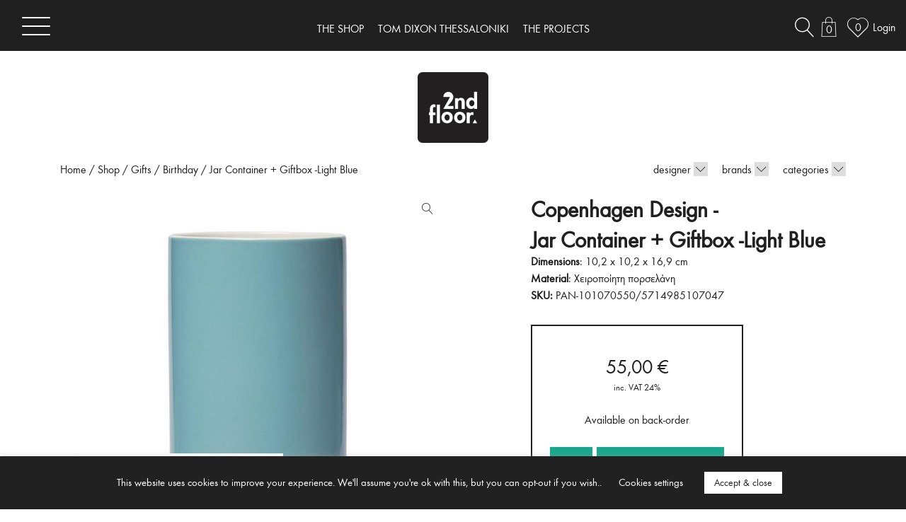

--- FILE ---
content_type: text/html; charset=UTF-8
request_url: https://www.2ndfloor.gr/shop/gifts/birthday/jar-container-giftbox-light-blue/
body_size: 28988
content:
<!doctype html><html lang="en-GB"><head><meta charset="UTF-8"><meta name="viewport" content="width=device-width, initial-scale=1"><link rel="profile" href="https://gmpg.org/xfn/11"> <script>document.documentElement.className = document.documentElement.className + ' yes-js js_active js'</script> <meta name='robots' content='index, follow, max-image-preview:large, max-snippet:-1, max-video-preview:-1' /><link media="all" href="https://www.2ndfloor.gr/wp-content/cache/autoptimize/autoptimize_fa2b2c8649e4308dda01cef17cfa51fe.php" rel="stylesheet"><title>Jar Container + Giftbox -Light Blue - 2nd Floor</title><link rel="canonical" href="https://www.2ndfloor.gr/shop/gifts/birthday/jar-container-giftbox-light-blue/" /><meta property="og:locale" content="en_GB" /><meta property="og:type" content="article" /><meta property="og:title" content="Jar Container + Giftbox -Light Blue - 2nd Floor" /><meta property="og:url" content="https://www.2ndfloor.gr/shop/gifts/birthday/jar-container-giftbox-light-blue/" /><meta property="og:site_name" content="2nd Floor" /><meta property="article:publisher" content="https://www.facebook.com/2ndfloorgr/" /><meta property="article:modified_time" content="2025-12-13T10:17:49+00:00" /><meta property="og:image" content="https://www.2ndfloor.gr/wp-content/uploads/2022/12/Jar-Container-Giftbox-Light-Blue020221211132102.jpg" /><meta property="og:image:width" content="762" /><meta property="og:image:height" content="762" /><meta property="og:image:type" content="image/jpeg" /><meta name="twitter:card" content="summary_large_image" /><meta name="twitter:label1" content="Estimated reading time" /><meta name="twitter:data1" content="1 minute" /> <script type="application/ld+json" class="yoast-schema-graph">{"@context":"https://schema.org","@graph":[{"@type":"WebPage","@id":"https://www.2ndfloor.gr/shop/gifts/birthday/jar-container-giftbox-light-blue/","url":"https://www.2ndfloor.gr/shop/gifts/birthday/jar-container-giftbox-light-blue/","name":"Jar Container + Giftbox -Light Blue - 2nd Floor","isPartOf":{"@id":"https://www.2ndfloor.gr/#website"},"primaryImageOfPage":{"@id":"https://www.2ndfloor.gr/shop/gifts/birthday/jar-container-giftbox-light-blue/#primaryimage"},"image":{"@id":"https://www.2ndfloor.gr/shop/gifts/birthday/jar-container-giftbox-light-blue/#primaryimage"},"thumbnailUrl":"https://www.2ndfloor.gr/wp-content/uploads/2022/12/Jar-Container-Giftbox-Light-Blue020221211132102.jpg","datePublished":"2022-12-11T11:21:05+00:00","dateModified":"2025-12-13T10:17:49+00:00","breadcrumb":{"@id":"https://www.2ndfloor.gr/shop/gifts/birthday/jar-container-giftbox-light-blue/#breadcrumb"},"inLanguage":"en-GB","potentialAction":[{"@type":"ReadAction","target":["https://www.2ndfloor.gr/shop/gifts/birthday/jar-container-giftbox-light-blue/"]}]},{"@type":"ImageObject","inLanguage":"en-GB","@id":"https://www.2ndfloor.gr/shop/gifts/birthday/jar-container-giftbox-light-blue/#primaryimage","url":"https://www.2ndfloor.gr/wp-content/uploads/2022/12/Jar-Container-Giftbox-Light-Blue020221211132102.jpg","contentUrl":"https://www.2ndfloor.gr/wp-content/uploads/2022/12/Jar-Container-Giftbox-Light-Blue020221211132102.jpg","width":762,"height":762,"caption":"Jar-Container-Giftbox-Light-Blue"},{"@type":"BreadcrumbList","@id":"https://www.2ndfloor.gr/shop/gifts/birthday/jar-container-giftbox-light-blue/#breadcrumb","itemListElement":[{"@type":"ListItem","position":1,"name":"Home","item":"https://www.2ndfloor.gr/"},{"@type":"ListItem","position":2,"name":"Shop","item":"https://www.2ndfloor.gr/shop/"},{"@type":"ListItem","position":3,"name":"Jar Container + Giftbox -Light Blue"}]},{"@type":"WebSite","@id":"https://www.2ndfloor.gr/#website","url":"https://www.2ndfloor.gr/","name":"2nd Floor","description":"Architecture + Design Shop","publisher":{"@id":"https://www.2ndfloor.gr/#organization"},"potentialAction":[{"@type":"SearchAction","target":{"@type":"EntryPoint","urlTemplate":"https://www.2ndfloor.gr/?s={search_term_string}"},"query-input":"required name=search_term_string"}],"inLanguage":"en-GB"},{"@type":"Organization","@id":"https://www.2ndfloor.gr/#organization","name":"2nd Floor","url":"https://www.2ndfloor.gr/","logo":{"@type":"ImageObject","inLanguage":"en-GB","@id":"https://www.2ndfloor.gr/#/schema/logo/image/","url":"https://www.2ndfloor.gr/wp-content/uploads/2019/10/logo-300x300.png","contentUrl":"https://www.2ndfloor.gr/wp-content/uploads/2019/10/logo-300x300.png","width":300,"height":300,"caption":"2nd Floor"},"image":{"@id":"https://www.2ndfloor.gr/#/schema/logo/image/"},"sameAs":["https://www.facebook.com/2ndfloorgr/","https://www.instagram.com/2ndfloor.gr/"]}]}</script> <link rel='dns-prefetch' href='//www.googletagmanager.com' /><link rel="alternate" type="application/rss+xml" title="2nd Floor &raquo; Feed" href="https://www.2ndfloor.gr/feed/" /><link rel="alternate" type="application/rss+xml" title="2nd Floor &raquo; Comments Feed" href="https://www.2ndfloor.gr/comments/feed/" /> <script type="text/javascript">window._wpemojiSettings = {"baseUrl":"https:\/\/s.w.org\/images\/core\/emoji\/15.0.3\/72x72\/","ext":".png","svgUrl":"https:\/\/s.w.org\/images\/core\/emoji\/15.0.3\/svg\/","svgExt":".svg","source":{"concatemoji":"https:\/\/www.2ndfloor.gr\/wp-includes\/js\/wp-emoji-release.min.js?ver=059fcb16a8bb25baebb3ae2c0bf9bb7a"}};
/*! This file is auto-generated */
!function(i,n){var o,s,e;function c(e){try{var t={supportTests:e,timestamp:(new Date).valueOf()};sessionStorage.setItem(o,JSON.stringify(t))}catch(e){}}function p(e,t,n){e.clearRect(0,0,e.canvas.width,e.canvas.height),e.fillText(t,0,0);var t=new Uint32Array(e.getImageData(0,0,e.canvas.width,e.canvas.height).data),r=(e.clearRect(0,0,e.canvas.width,e.canvas.height),e.fillText(n,0,0),new Uint32Array(e.getImageData(0,0,e.canvas.width,e.canvas.height).data));return t.every(function(e,t){return e===r[t]})}function u(e,t,n){switch(t){case"flag":return n(e,"\ud83c\udff3\ufe0f\u200d\u26a7\ufe0f","\ud83c\udff3\ufe0f\u200b\u26a7\ufe0f")?!1:!n(e,"\ud83c\uddfa\ud83c\uddf3","\ud83c\uddfa\u200b\ud83c\uddf3")&&!n(e,"\ud83c\udff4\udb40\udc67\udb40\udc62\udb40\udc65\udb40\udc6e\udb40\udc67\udb40\udc7f","\ud83c\udff4\u200b\udb40\udc67\u200b\udb40\udc62\u200b\udb40\udc65\u200b\udb40\udc6e\u200b\udb40\udc67\u200b\udb40\udc7f");case"emoji":return!n(e,"\ud83d\udc26\u200d\u2b1b","\ud83d\udc26\u200b\u2b1b")}return!1}function f(e,t,n){var r="undefined"!=typeof WorkerGlobalScope&&self instanceof WorkerGlobalScope?new OffscreenCanvas(300,150):i.createElement("canvas"),a=r.getContext("2d",{willReadFrequently:!0}),o=(a.textBaseline="top",a.font="600 32px Arial",{});return e.forEach(function(e){o[e]=t(a,e,n)}),o}function t(e){var t=i.createElement("script");t.src=e,t.defer=!0,i.head.appendChild(t)}"undefined"!=typeof Promise&&(o="wpEmojiSettingsSupports",s=["flag","emoji"],n.supports={everything:!0,everythingExceptFlag:!0},e=new Promise(function(e){i.addEventListener("DOMContentLoaded",e,{once:!0})}),new Promise(function(t){var n=function(){try{var e=JSON.parse(sessionStorage.getItem(o));if("object"==typeof e&&"number"==typeof e.timestamp&&(new Date).valueOf()<e.timestamp+604800&&"object"==typeof e.supportTests)return e.supportTests}catch(e){}return null}();if(!n){if("undefined"!=typeof Worker&&"undefined"!=typeof OffscreenCanvas&&"undefined"!=typeof URL&&URL.createObjectURL&&"undefined"!=typeof Blob)try{var e="postMessage("+f.toString()+"("+[JSON.stringify(s),u.toString(),p.toString()].join(",")+"));",r=new Blob([e],{type:"text/javascript"}),a=new Worker(URL.createObjectURL(r),{name:"wpTestEmojiSupports"});return void(a.onmessage=function(e){c(n=e.data),a.terminate(),t(n)})}catch(e){}c(n=f(s,u,p))}t(n)}).then(function(e){for(var t in e)n.supports[t]=e[t],n.supports.everything=n.supports.everything&&n.supports[t],"flag"!==t&&(n.supports.everythingExceptFlag=n.supports.everythingExceptFlag&&n.supports[t]);n.supports.everythingExceptFlag=n.supports.everythingExceptFlag&&!n.supports.flag,n.DOMReady=!1,n.readyCallback=function(){n.DOMReady=!0}}).then(function(){return e}).then(function(){var e;n.supports.everything||(n.readyCallback(),(e=n.source||{}).concatemoji?t(e.concatemoji):e.wpemoji&&e.twemoji&&(t(e.twemoji),t(e.wpemoji)))}))}((window,document),window._wpemojiSettings);</script> <style id='wp-emoji-styles-inline-css' type='text/css'>img.wp-smiley, img.emoji {
		display: inline !important;
		border: none !important;
		box-shadow: none !important;
		height: 1em !important;
		width: 1em !important;
		margin: 0 0.07em !important;
		vertical-align: -0.1em !important;
		background: none !important;
		padding: 0 !important;
	}</style><style id='yith-wcwl-main-inline-css' type='text/css'>.woocommerce a.add_to_wishlist.button.alt{background-color: #333333; background: #333333;color: #FFFFFF;border-color: #333333;}.woocommerce a.add_to_wishlist.button.alt:hover{background-color: #333333; background: #333333;color: #FFFFFF;border-color: #333333;}.woocommerce a.add_to_wishlist.button.alt{border-radius: 0px;}.woocommerce .wishlist_table a.add_to_cart.button.alt{background: #333333; background-color: #333333;color: #ffffff;border-color: #333333;}.woocommerce .wishlist_table a.add_to_cart.button.alt:hover{background: #4F4F4F; background-color: #4F4F4F;color: #ffffff;border-color: #4F4F4F;}.woocommerce .wishlist_table a.add_to_cart.button.alt{border-radius: 0px;}.woocommerce .hidden-title-form button,
								   .yith-wcwl-wishlist-new .create-wishlist-button,
								   .wishlist_manage_table tfoot button.submit-wishlist-changes,
								   .yith-wcwl-wishlist-search-form button.wishlist-search-button{background: #333333; background-color: #333333;color: #ffffff;border-color: #333333;}.woocommerce .hidden-title-form button:hover,
								   .yith-wcwl-wishlist-new .create-wishlist-button:hover,
								   .wishlist_manage_table tfoot button.submit-wishlist-changes:hover,
								   .yith-wcwl-wishlist-search-form button.wishlist-search-button:hover{background: #333333; background-color: #333333;color: #ffffff;border-color: #333333;}.woocommerce .wishlist-title a.show-title-form,
								   .woocommerce .hidden-title-form a.hide-title-form,
								   .wishlist_manage_table tfoot a.create-new-wishlist{background: #333333; background-color: #333333;color: #ffffff;border-color: #333333;}.woocommerce .wishlist-title a.show-title-form:hover,
								   .woocommerce .hidden-title-form a.hide-title-form:hover,
								   .wishlist_manage_table tfoot a.create-new-wishlist:hover{background: #333333; background-color: #333333;color: #ffffff;border-color: #333333;}.woocommerce table.shop_table.wishlist_table tr td{background: #FFFFFF; background-color: #FFFFFF;color: #6D6C6C;border-color: #FFFFFF;}.wishlist_table thead tr th,
								   .wishlist_table tfoot td td,
								   .widget_yith-wcwl-lists ul.dropdown li.current a,
								   .widget_yith-wcwl-lists ul.dropdown li a:hover,
								   .selectBox-dropdown-menu.selectBox-options li.selectBox-selected a,
								   .selectBox-dropdown-menu.selectBox-options li.selectBox-hover a{background: #F4F4F4; background-color: #F4F4F4;}</style><style id='classic-theme-styles-inline-css' type='text/css'>/*! This file is auto-generated */
.wp-block-button__link{color:#fff;background-color:#32373c;border-radius:9999px;box-shadow:none;text-decoration:none;padding:calc(.667em + 2px) calc(1.333em + 2px);font-size:1.125em}.wp-block-file__button{background:#32373c;color:#fff;text-decoration:none}</style><style id='global-styles-inline-css' type='text/css'>body{--wp--preset--color--black: #000000;--wp--preset--color--cyan-bluish-gray: #abb8c3;--wp--preset--color--white: #ffffff;--wp--preset--color--pale-pink: #f78da7;--wp--preset--color--vivid-red: #cf2e2e;--wp--preset--color--luminous-vivid-orange: #ff6900;--wp--preset--color--luminous-vivid-amber: #fcb900;--wp--preset--color--light-green-cyan: #7bdcb5;--wp--preset--color--vivid-green-cyan: #00d084;--wp--preset--color--pale-cyan-blue: #8ed1fc;--wp--preset--color--vivid-cyan-blue: #0693e3;--wp--preset--color--vivid-purple: #9b51e0;--wp--preset--gradient--vivid-cyan-blue-to-vivid-purple: linear-gradient(135deg,rgba(6,147,227,1) 0%,rgb(155,81,224) 100%);--wp--preset--gradient--light-green-cyan-to-vivid-green-cyan: linear-gradient(135deg,rgb(122,220,180) 0%,rgb(0,208,130) 100%);--wp--preset--gradient--luminous-vivid-amber-to-luminous-vivid-orange: linear-gradient(135deg,rgba(252,185,0,1) 0%,rgba(255,105,0,1) 100%);--wp--preset--gradient--luminous-vivid-orange-to-vivid-red: linear-gradient(135deg,rgba(255,105,0,1) 0%,rgb(207,46,46) 100%);--wp--preset--gradient--very-light-gray-to-cyan-bluish-gray: linear-gradient(135deg,rgb(238,238,238) 0%,rgb(169,184,195) 100%);--wp--preset--gradient--cool-to-warm-spectrum: linear-gradient(135deg,rgb(74,234,220) 0%,rgb(151,120,209) 20%,rgb(207,42,186) 40%,rgb(238,44,130) 60%,rgb(251,105,98) 80%,rgb(254,248,76) 100%);--wp--preset--gradient--blush-light-purple: linear-gradient(135deg,rgb(255,206,236) 0%,rgb(152,150,240) 100%);--wp--preset--gradient--blush-bordeaux: linear-gradient(135deg,rgb(254,205,165) 0%,rgb(254,45,45) 50%,rgb(107,0,62) 100%);--wp--preset--gradient--luminous-dusk: linear-gradient(135deg,rgb(255,203,112) 0%,rgb(199,81,192) 50%,rgb(65,88,208) 100%);--wp--preset--gradient--pale-ocean: linear-gradient(135deg,rgb(255,245,203) 0%,rgb(182,227,212) 50%,rgb(51,167,181) 100%);--wp--preset--gradient--electric-grass: linear-gradient(135deg,rgb(202,248,128) 0%,rgb(113,206,126) 100%);--wp--preset--gradient--midnight: linear-gradient(135deg,rgb(2,3,129) 0%,rgb(40,116,252) 100%);--wp--preset--font-size--small: 13px;--wp--preset--font-size--medium: 20px;--wp--preset--font-size--large: 36px;--wp--preset--font-size--x-large: 42px;--wp--preset--spacing--20: 0.44rem;--wp--preset--spacing--30: 0.67rem;--wp--preset--spacing--40: 1rem;--wp--preset--spacing--50: 1.5rem;--wp--preset--spacing--60: 2.25rem;--wp--preset--spacing--70: 3.38rem;--wp--preset--spacing--80: 5.06rem;--wp--preset--shadow--natural: 6px 6px 9px rgba(0, 0, 0, 0.2);--wp--preset--shadow--deep: 12px 12px 50px rgba(0, 0, 0, 0.4);--wp--preset--shadow--sharp: 6px 6px 0px rgba(0, 0, 0, 0.2);--wp--preset--shadow--outlined: 6px 6px 0px -3px rgba(255, 255, 255, 1), 6px 6px rgba(0, 0, 0, 1);--wp--preset--shadow--crisp: 6px 6px 0px rgba(0, 0, 0, 1);}:where(.is-layout-flex){gap: 0.5em;}:where(.is-layout-grid){gap: 0.5em;}body .is-layout-flex{display: flex;}body .is-layout-flex{flex-wrap: wrap;align-items: center;}body .is-layout-flex > *{margin: 0;}body .is-layout-grid{display: grid;}body .is-layout-grid > *{margin: 0;}:where(.wp-block-columns.is-layout-flex){gap: 2em;}:where(.wp-block-columns.is-layout-grid){gap: 2em;}:where(.wp-block-post-template.is-layout-flex){gap: 1.25em;}:where(.wp-block-post-template.is-layout-grid){gap: 1.25em;}.has-black-color{color: var(--wp--preset--color--black) !important;}.has-cyan-bluish-gray-color{color: var(--wp--preset--color--cyan-bluish-gray) !important;}.has-white-color{color: var(--wp--preset--color--white) !important;}.has-pale-pink-color{color: var(--wp--preset--color--pale-pink) !important;}.has-vivid-red-color{color: var(--wp--preset--color--vivid-red) !important;}.has-luminous-vivid-orange-color{color: var(--wp--preset--color--luminous-vivid-orange) !important;}.has-luminous-vivid-amber-color{color: var(--wp--preset--color--luminous-vivid-amber) !important;}.has-light-green-cyan-color{color: var(--wp--preset--color--light-green-cyan) !important;}.has-vivid-green-cyan-color{color: var(--wp--preset--color--vivid-green-cyan) !important;}.has-pale-cyan-blue-color{color: var(--wp--preset--color--pale-cyan-blue) !important;}.has-vivid-cyan-blue-color{color: var(--wp--preset--color--vivid-cyan-blue) !important;}.has-vivid-purple-color{color: var(--wp--preset--color--vivid-purple) !important;}.has-black-background-color{background-color: var(--wp--preset--color--black) !important;}.has-cyan-bluish-gray-background-color{background-color: var(--wp--preset--color--cyan-bluish-gray) !important;}.has-white-background-color{background-color: var(--wp--preset--color--white) !important;}.has-pale-pink-background-color{background-color: var(--wp--preset--color--pale-pink) !important;}.has-vivid-red-background-color{background-color: var(--wp--preset--color--vivid-red) !important;}.has-luminous-vivid-orange-background-color{background-color: var(--wp--preset--color--luminous-vivid-orange) !important;}.has-luminous-vivid-amber-background-color{background-color: var(--wp--preset--color--luminous-vivid-amber) !important;}.has-light-green-cyan-background-color{background-color: var(--wp--preset--color--light-green-cyan) !important;}.has-vivid-green-cyan-background-color{background-color: var(--wp--preset--color--vivid-green-cyan) !important;}.has-pale-cyan-blue-background-color{background-color: var(--wp--preset--color--pale-cyan-blue) !important;}.has-vivid-cyan-blue-background-color{background-color: var(--wp--preset--color--vivid-cyan-blue) !important;}.has-vivid-purple-background-color{background-color: var(--wp--preset--color--vivid-purple) !important;}.has-black-border-color{border-color: var(--wp--preset--color--black) !important;}.has-cyan-bluish-gray-border-color{border-color: var(--wp--preset--color--cyan-bluish-gray) !important;}.has-white-border-color{border-color: var(--wp--preset--color--white) !important;}.has-pale-pink-border-color{border-color: var(--wp--preset--color--pale-pink) !important;}.has-vivid-red-border-color{border-color: var(--wp--preset--color--vivid-red) !important;}.has-luminous-vivid-orange-border-color{border-color: var(--wp--preset--color--luminous-vivid-orange) !important;}.has-luminous-vivid-amber-border-color{border-color: var(--wp--preset--color--luminous-vivid-amber) !important;}.has-light-green-cyan-border-color{border-color: var(--wp--preset--color--light-green-cyan) !important;}.has-vivid-green-cyan-border-color{border-color: var(--wp--preset--color--vivid-green-cyan) !important;}.has-pale-cyan-blue-border-color{border-color: var(--wp--preset--color--pale-cyan-blue) !important;}.has-vivid-cyan-blue-border-color{border-color: var(--wp--preset--color--vivid-cyan-blue) !important;}.has-vivid-purple-border-color{border-color: var(--wp--preset--color--vivid-purple) !important;}.has-vivid-cyan-blue-to-vivid-purple-gradient-background{background: var(--wp--preset--gradient--vivid-cyan-blue-to-vivid-purple) !important;}.has-light-green-cyan-to-vivid-green-cyan-gradient-background{background: var(--wp--preset--gradient--light-green-cyan-to-vivid-green-cyan) !important;}.has-luminous-vivid-amber-to-luminous-vivid-orange-gradient-background{background: var(--wp--preset--gradient--luminous-vivid-amber-to-luminous-vivid-orange) !important;}.has-luminous-vivid-orange-to-vivid-red-gradient-background{background: var(--wp--preset--gradient--luminous-vivid-orange-to-vivid-red) !important;}.has-very-light-gray-to-cyan-bluish-gray-gradient-background{background: var(--wp--preset--gradient--very-light-gray-to-cyan-bluish-gray) !important;}.has-cool-to-warm-spectrum-gradient-background{background: var(--wp--preset--gradient--cool-to-warm-spectrum) !important;}.has-blush-light-purple-gradient-background{background: var(--wp--preset--gradient--blush-light-purple) !important;}.has-blush-bordeaux-gradient-background{background: var(--wp--preset--gradient--blush-bordeaux) !important;}.has-luminous-dusk-gradient-background{background: var(--wp--preset--gradient--luminous-dusk) !important;}.has-pale-ocean-gradient-background{background: var(--wp--preset--gradient--pale-ocean) !important;}.has-electric-grass-gradient-background{background: var(--wp--preset--gradient--electric-grass) !important;}.has-midnight-gradient-background{background: var(--wp--preset--gradient--midnight) !important;}.has-small-font-size{font-size: var(--wp--preset--font-size--small) !important;}.has-medium-font-size{font-size: var(--wp--preset--font-size--medium) !important;}.has-large-font-size{font-size: var(--wp--preset--font-size--large) !important;}.has-x-large-font-size{font-size: var(--wp--preset--font-size--x-large) !important;}
.wp-block-navigation a:where(:not(.wp-element-button)){color: inherit;}
:where(.wp-block-post-template.is-layout-flex){gap: 1.25em;}:where(.wp-block-post-template.is-layout-grid){gap: 1.25em;}
:where(.wp-block-columns.is-layout-flex){gap: 2em;}:where(.wp-block-columns.is-layout-grid){gap: 2em;}
.wp-block-pullquote{font-size: 1.5em;line-height: 1.6;}</style><style id='woocommerce-inline-inline-css' type='text/css'>.woocommerce form .form-row .required { visibility: visible; }</style><style id='secondfloor-woocommerce-style-inline-css' type='text/css'>@font-face {
			font-family: "star";
			src: url("https://www.2ndfloor.gr/wp-content/plugins/woocommerce/assets/fonts/star.eot");
			src: url("https://www.2ndfloor.gr/wp-content/plugins/woocommerce/assets/fonts/star.eot?#iefix") format("embedded-opentype"),
				url("https://www.2ndfloor.gr/wp-content/plugins/woocommerce/assets/fonts/star.woff") format("woff"),
				url("https://www.2ndfloor.gr/wp-content/plugins/woocommerce/assets/fonts/star.ttf") format("truetype"),
				url("https://www.2ndfloor.gr/wp-content/plugins/woocommerce/assets/fonts/star.svg#star") format("svg");
			font-weight: normal;
			font-style: normal;
		}</style> <script type="text/javascript" id="woocommerce-google-analytics-integration-gtag-js-after">/* Google Analytics for WooCommerce (gtag.js) */
					window.dataLayer = window.dataLayer || [];
					function gtag(){dataLayer.push(arguments);}
					// Set up default consent state.
					for ( const mode of [{"analytics_storage":"denied","ad_storage":"denied","ad_user_data":"denied","ad_personalization":"denied","region":["AT","BE","BG","HR","CY","CZ","DK","EE","FI","FR","DE","GR","HU","IS","IE","IT","LV","LI","LT","LU","MT","NL","NO","PL","PT","RO","SK","SI","ES","SE","GB","CH"]}] || [] ) {
						gtag( "consent", "default", { "wait_for_update": 500, ...mode } );
					}
					gtag("js", new Date());
					gtag("set", "developer_id.dOGY3NW", true);
					gtag("config", "G-XZ973KM1TX", {"track_404":true,"allow_google_signals":true,"logged_in":false,"linker":{"domains":[],"allow_incoming":false},"custom_map":{"dimension1":"logged_in"}});</script> <script type="text/javascript" src="https://www.2ndfloor.gr/wp-includes/js/jquery/jquery.min.js?ver=3.7.1" id="jquery-core-js"></script> <script type="text/javascript" id="cookie-law-info-js-extra">var Cli_Data = {"nn_cookie_ids":[],"cookielist":[],"non_necessary_cookies":[],"ccpaEnabled":"","ccpaRegionBased":"","ccpaBarEnabled":"","strictlyEnabled":["necessary","obligatoire"],"ccpaType":"gdpr","js_blocking":"1","custom_integration":"","triggerDomRefresh":"","secure_cookies":""};
var cli_cookiebar_settings = {"animate_speed_hide":"500","animate_speed_show":"500","background":"#212121","border":"#b1a6a6c2","border_on":"","button_1_button_colour":"#ffffff","button_1_button_hover":"#cccccc","button_1_link_colour":"#212121","button_1_as_button":"1","button_1_new_win":"","button_2_button_colour":"#333","button_2_button_hover":"#292929","button_2_link_colour":"#444","button_2_as_button":"","button_2_hidebar":"","button_3_button_colour":"#000","button_3_button_hover":"#000000","button_3_link_colour":"#fff","button_3_as_button":"1","button_3_new_win":"","button_4_button_colour":"#000","button_4_button_hover":"#000000","button_4_link_colour":"#ffffff","button_4_as_button":"","button_7_button_colour":"#61a229","button_7_button_hover":"#4e8221","button_7_link_colour":"#fff","button_7_as_button":"1","button_7_new_win":"","font_family":"inherit","header_fix":"","notify_animate_hide":"1","notify_animate_show":"","notify_div_id":"#cookie-law-info-bar","notify_position_horizontal":"right","notify_position_vertical":"bottom","scroll_close":"","scroll_close_reload":"","accept_close_reload":"","reject_close_reload":"","showagain_tab":"","showagain_background":"#fff","showagain_border":"#000","showagain_div_id":"#cookie-law-info-again","showagain_x_position":"100px","text":"#ffffff","show_once_yn":"","show_once":"10000","logging_on":"","as_popup":"","popup_overlay":"1","bar_heading_text":"","cookie_bar_as":"banner","popup_showagain_position":"bottom-right","widget_position":"left"};
var log_object = {"ajax_url":"https:\/\/www.2ndfloor.gr\/wp-admin\/admin-ajax.php"};</script> <script type="text/javascript" id="wc-add-to-cart-js-extra">var wc_add_to_cart_params = {"ajax_url":"\/wp-admin\/admin-ajax.php","wc_ajax_url":"\/?wc-ajax=%%endpoint%%","i18n_view_cart":"View basket","cart_url":"https:\/\/www.2ndfloor.gr\/cart\/","is_cart":"","cart_redirect_after_add":"no"};</script> <script type="text/javascript" id="wc-single-product-js-extra">var wc_single_product_params = {"i18n_required_rating_text":"Please select a rating","review_rating_required":"yes","flexslider":{"rtl":false,"animation":"slide","smoothHeight":true,"directionNav":true,"controlNav":"thumbnails","slideshow":false,"animationSpeed":500,"animationLoop":false,"allowOneSlide":false,"prevText":"<i class=\"icon-left\"><\/i>","nextText":"<i class=\"icon-right\"><\/i>"},"zoom_enabled":"1","zoom_options":[],"photoswipe_enabled":"1","photoswipe_options":{"shareEl":false,"closeOnScroll":false,"history":false,"hideAnimationDuration":0,"showAnimationDuration":0},"flexslider_enabled":"1"};</script> <script type="text/javascript" id="woocommerce-js-extra">var woocommerce_params = {"ajax_url":"\/wp-admin\/admin-ajax.php","wc_ajax_url":"\/?wc-ajax=%%endpoint%%"};</script> <link rel="https://api.w.org/" href="https://www.2ndfloor.gr/wp-json/" /><link rel="alternate" type="application/json" href="https://www.2ndfloor.gr/wp-json/wp/v2/product/65547" /><link rel="EditURI" type="application/rsd+xml" title="RSD" href="https://www.2ndfloor.gr/xmlrpc.php?rsd" /><link rel='shortlink' href='https://www.2ndfloor.gr/?p=65547' /><link rel="alternate" type="application/json+oembed" href="https://www.2ndfloor.gr/wp-json/oembed/1.0/embed?url=https%3A%2F%2Fwww.2ndfloor.gr%2Fshop%2Fgifts%2Fbirthday%2Fjar-container-giftbox-light-blue%2F" /><link rel="alternate" type="text/xml+oembed" href="https://www.2ndfloor.gr/wp-json/oembed/1.0/embed?url=https%3A%2F%2Fwww.2ndfloor.gr%2Fshop%2Fgifts%2Fbirthday%2Fjar-container-giftbox-light-blue%2F&#038;format=xml" /><meta name="referrer" content="no-referrer" />  <script async src="https://www.googletagmanager.com/gtag/js?id=UA-151321786-1"></script> <script>window.dataLayer = window.dataLayer || [];
	  function gtag(){dataLayer.push(arguments);}
	  gtag('js', new Date());

	  gtag('config', 'UA-151321786-1');
	  gtag('config', 'AW-10801974282');</script> <meta name="facebook-domain-verification" content="zyq4wx3v273fsu9hhmmzbimiqm8682" />  <script>!function(f,b,e,v,n,t,s)
	  {if(f.fbq)return;n=f.fbq=function(){n.callMethod?
	  n.callMethod.apply(n,arguments):n.queue.push(arguments)};
	  if(!f._fbq)f._fbq=n;n.push=n;n.loaded=!0;n.version='2.0';
	  n.queue=[];t=b.createElement(e);t.async=!0;
	  t.src=v;s=b.getElementsByTagName(e)[0];
	  s.parentNode.insertBefore(t,s)}(window, document,'script',
	  'https://connect.facebook.net/en_US/fbevents.js');
	  fbq('init', '891868908157827');
	  fbq('track', 'PageView');</script> <noscript><img height="1" width="1" style="display:none"
 src="https://www.facebook.com/tr?id=891868908157827&ev=PageView&noscript=1"
 /></noscript><link rel="apple-touch-icon" sizes="180x180" href="https://www.2ndfloor.gr/wp-content/themes/secondfloor/assets/images/favicon/apple-touch-icon.png?v=00Bk4lrk25"><link rel="icon" type="image/png" sizes="32x32" href="https://www.2ndfloor.gr/wp-content/themes/secondfloor/assets/images/favicon/favicon-32x32.png?v=00Bk4lrk25"><link rel="icon" type="image/png" sizes="16x16" href="https://www.2ndfloor.gr/wp-content/themes/secondfloor/assets/images/favicon/favicon-16x16.png?v=00Bk4lrk25"><link rel="manifest" href="https://www.2ndfloor.gr/wp-content/themes/secondfloor/assets/images/favicon/site.webmanifest?v=00Bk4lrk25"><link rel="mask-icon" href="https://www.2ndfloor.gr/wp-content/themes/secondfloor/assets/images/favicon/safari-pinned-tab.svg?v=00Bk4lrk25" color="#5bbad5"><link rel="shortcut icon" href="https://www.2ndfloor.gr/wp-content/themes/secondfloor/assets/images/favicon/favicon.ico?v=00Bk4lrk25"><meta name="msapplication-TileColor" content="#202020"><meta name="msapplication-config" content="https://www.2ndfloor.gr/wp-content/themes/secondfloor/assets/images/favicon/browserconfig.xml?v=00Bk4lrk25"><meta name="theme-color" content="#ffffff"> <noscript><style>.woocommerce-product-gallery{ opacity: 1 !important; }</style></noscript><meta name="generator" content="Elementor 3.21.8; features: e_optimized_assets_loading, additional_custom_breakpoints; settings: css_print_method-external, google_font-enabled, font_display-auto"><style type="text/css">.site-title,
			.site-description {
				position: absolute;
				clip: rect(1px, 1px, 1px, 1px);
			}</style></head><body class="product-template-default single single-product postid-65547 wp-custom-logo theme-secondfloor woocommerce woocommerce-page woocommerce-no-js no-sidebar woocommerce-active elementor-default elementor-kit-37257"><div class="preloader"></div> <span class="floating-espa"><a href="/espa"><noscript><img src="https://www.2ndfloor.gr/wp-content/themes/secondfloor/assets/images/espa-main-footer.jpg"/></noscript><img class="lazyload" src='data:image/svg+xml,%3Csvg%20xmlns=%22http://www.w3.org/2000/svg%22%20viewBox=%220%200%20210%20140%22%3E%3C/svg%3E' data-src="https://www.2ndfloor.gr/wp-content/themes/secondfloor/assets/images/espa-main-footer.jpg"/></a></span><div id="page" class="site"> <a class="skip-link screen-reader-text" href="#content">Skip to content</a><header id="masthead" class="site-header"><div class="container-fluid"><div class="row site-header-first-row"><div class="main-menu-wrapper left-header col-md-3 col-sm-4 col-4 float-left"><nav id="site-navigation" class="main-navigation navbar navbar-inverse navbar-static-top" role="navigation"><div class="navbar-header"> <button class="navbar-toggler third-button" type="button" data-toggle="collapse" data-target="#navbarSupportedContent22"
 aria-controls="navbarSupportedContent22" aria-expanded="false" aria-label="Toggle navigation"><div class="animated-icon3"><span></span><span></span><span></span></div> </button></div><div class="collapse navbar-collapse" id="navbarSupportedContent22"><div class="mobile-search-wrapper d-md-none"><form method="get" class="search-form" id="searchform" action="https://www.2ndfloor.gr/"> <input type="text" class="field" name="s" id="s" placeholder="Search" /> <input type="submit" class="search-submit" name="submit" id="searchsubmit" value="GO" /></form></div><div class="menu-main-menu-container"><ul id="primary-menu" class="navbar-nav mr-auto"><li id="menu-item-658" class="menu-item menu-item-type-post_type menu-item-object-page menu-item-home menu-item-658 nav-item"><a href="https://www.2ndfloor.gr/">Home</a></li><li id="menu-item-659" class="menu-item menu-item-type-post_type menu-item-object-page menu-item-659 nav-item"><a href="https://www.2ndfloor.gr/about-us/">About</a></li><li id="menu-item-16538" class="menu-item menu-item-type-post_type menu-item-object-page menu-item-16538 nav-item"><a href="https://www.2ndfloor.gr/shop-by-brand/">Shop by brand</a></li><li id="menu-item-663" class="menu-item menu-item-type-post_type menu-item-object-page current_page_parent menu-item-663 nav-item"><a href="https://www.2ndfloor.gr/shop/">The Shop</a></li><li id="menu-item-20196" class="menu-item menu-item-type-post_type menu-item-object-page menu-item-20196 nav-item"><a href="https://www.2ndfloor.gr/tom-dixon-thessaloniki/">Tom Dixon Thessaloniki</a></li><li id="menu-item-690" class="menu-item menu-item-type-taxonomy menu-item-object-project_category menu-item-690 nav-item"><a href="https://www.2ndfloor.gr/project_category/the-projects/">The Projects</a></li><li id="menu-item-664" class="menu-item menu-item-type-post_type menu-item-object-page menu-item-664 nav-item"><a href="https://www.2ndfloor.gr/shopping-info/">Shopping Info</a></li><li id="menu-item-660" class="menu-item menu-item-type-post_type menu-item-object-page menu-item-660 nav-item"><a href="https://www.2ndfloor.gr/contact-us/">Contact Us</a></li><li id="menu-item-661" class="menu-item menu-item-type-post_type menu-item-object-page menu-item-661 nav-item"><a href="https://www.2ndfloor.gr/professionals/">Professionals</a></li><li id="menu-item-662" class="menu-item menu-item-type-post_type menu-item-object-page menu-item-privacy-policy menu-item-662 nav-item"><a rel="privacy-policy" href="https://www.2ndfloor.gr/security-privacy/">Security &#038; Privacy</a></li><li id="menu-item-665" class="menu-item menu-item-type-post_type menu-item-object-page menu-item-665 nav-item"><a href="https://www.2ndfloor.gr/terms-conditions/">Terms &#038; Conditions</a></li><li><a class="d-md-none mobile-login" href="https://www.2ndfloor.gr/my-account/">Login / Register</a></li></ul></div></div></nav></div><nav class="secondary-navigation navbar navbar-expand-md navbar-light col-md-6 col-sm-4 col-4 float-left" id="secondary-navigation"><div class="secondary-navigation-inner-wrapper d-none d-md-flex"><div class="menu-secondary-menu-container"><ul id="secondary-menu" class="list-group list-group-horizontal"><li id="menu-item-122" class="menu-item menu-item-type-post_type menu-item-object-page current_page_parent menu-item-122"><a href="https://www.2ndfloor.gr/shop/">THE SHOP</a></li><li id="menu-item-20193" class="menu-item menu-item-type-post_type menu-item-object-page menu-item-20193"><a href="https://www.2ndfloor.gr/tom-dixon-thessaloniki/">TOM DIXON THESSALONIKI</a></li><li id="menu-item-593" class="menu-item menu-item-type-taxonomy menu-item-object-project_category menu-item-593"><a href="https://www.2ndfloor.gr/project_category/the-projects/">THE PROJECTS</a></li></ul></div></div><div class="mobile-logo-wrapper d-md-none"> <a href="https://www.2ndfloor.gr/" class="custom-logo-link" rel="home"><noscript><img width="300" height="300" src="https://www.2ndfloor.gr/wp-content/uploads/2019/10/logo-300x300.png" class="custom-logo" alt="2nd Floor" decoding="async" srcset="https://www.2ndfloor.gr/wp-content/uploads/2019/10/logo-300x300.png 300w, https://www.2ndfloor.gr/wp-content/uploads/2019/10/logo-300x300-150x150.png 150w, https://www.2ndfloor.gr/wp-content/uploads/2019/10/logo-300x300-100x100.png 100w" sizes="(max-width: 300px) 100vw, 300px" /></noscript><img width="300" height="300" src='data:image/svg+xml,%3Csvg%20xmlns=%22http://www.w3.org/2000/svg%22%20viewBox=%220%200%20300%20300%22%3E%3C/svg%3E' data-src="https://www.2ndfloor.gr/wp-content/uploads/2019/10/logo-300x300.png" class="lazyload custom-logo" alt="2nd Floor" decoding="async" data-srcset="https://www.2ndfloor.gr/wp-content/uploads/2019/10/logo-300x300.png 300w, https://www.2ndfloor.gr/wp-content/uploads/2019/10/logo-300x300-150x150.png 150w, https://www.2ndfloor.gr/wp-content/uploads/2019/10/logo-300x300-100x100.png 100w" data-sizes="(max-width: 300px) 100vw, 300px" /></a></div></nav><div class="right-header col-md-3 col-sm-4 col-4 float-left"><div class="right-header-inner-wrapper"><section id="searchicon_widget-2" class="widget widget_searchicon_widget"><a class="searchbtn" href="javascript:void(0)"><span class="lnr lnr-magnifier"></span></a><form method="get" class="search-form" id="searchform" action="https://www.2ndfloor.gr/"> <input type="text" class="field" name="s" id="s" placeholder="Search" /> <input type="submit" class="search-submit" name="submit" id="searchsubmit" value="GO" /></form></section><div class="pb-shopping-cart-holder pb-cart-info-is-disabled"><div class="pb-shopping-cart-inner"> <a itemprop="url" class="pb-header-cart" href="https://www.2ndfloor.gr/cart/"><div class="pb-header-cart-inner-left"> <span class="pb-cart-text"><i class="demo-icon icon-bag"></i></span> <span class="pb-cart-counter">0</span></div> </a><div class="pb-shopping-cart-dropdown"><ul><li class="pb-empty-cart">No products in the basket.</li></ul></div></div></div><section id="wishlisticon_widget-2" class="widget widget_wishlisticon_widget"><a class="wishlist_view" href="https://www.2ndfloor.gr/wishlist/"><i class="demo-icon icon-wishlist" aria-hidden="true"></i><span class="wishlist_counter">0</span></a></section><section id="loginmyaccount_widget-2" class="widget widget_loginmyaccount_widget"><a href="https://www.2ndfloor.gr/my-account/" title="Login"  class="login-link">Login</a></section></div></div></div><div class="row site-header-second-row"><div class="site-branding center-header col-sm d-none d-md-block"> <a href="https://www.2ndfloor.gr/" class="custom-logo-link" rel="home"><noscript><img width="300" height="300" src="https://www.2ndfloor.gr/wp-content/uploads/2019/10/logo-300x300.png" class="custom-logo" alt="2nd Floor" decoding="async" srcset="https://www.2ndfloor.gr/wp-content/uploads/2019/10/logo-300x300.png 300w, https://www.2ndfloor.gr/wp-content/uploads/2019/10/logo-300x300-150x150.png 150w, https://www.2ndfloor.gr/wp-content/uploads/2019/10/logo-300x300-100x100.png 100w" sizes="(max-width: 300px) 100vw, 300px" /></noscript><img width="300" height="300" src='data:image/svg+xml,%3Csvg%20xmlns=%22http://www.w3.org/2000/svg%22%20viewBox=%220%200%20300%20300%22%3E%3C/svg%3E' data-src="https://www.2ndfloor.gr/wp-content/uploads/2019/10/logo-300x300.png" class="lazyload custom-logo" alt="2nd Floor" decoding="async" data-srcset="https://www.2ndfloor.gr/wp-content/uploads/2019/10/logo-300x300.png 300w, https://www.2ndfloor.gr/wp-content/uploads/2019/10/logo-300x300-150x150.png 150w, https://www.2ndfloor.gr/wp-content/uploads/2019/10/logo-300x300-100x100.png 100w" data-sizes="(max-width: 300px) 100vw, 300px" /></a><p class="site-title"><a href="https://www.2ndfloor.gr/" rel="home">2nd Floor</a></p></div></div></div></header> <a id="2ndfloor-back-to-top" href="#" class="back-to-top"> <span class="lnr lnr-chevron-up"></span> </a><div id="content" class="site-content"><div class="container"><div id="primary" class="content-area"><main id="main" class="site-main" role="main"><div class="row"><div class="d-none d-md-flex col-12 col-md-6 float-left"><nav class="woocommerce-breadcrumb" aria-label="Breadcrumb"><a href="https://www.2ndfloor.gr">Home</a>&nbsp;&#47;&nbsp;<a href="https://www.2ndfloor.gr/shop/">Shop</a>&nbsp;&#47;&nbsp;<a href="https://www.2ndfloor.gr/product-category/gifts/">Gifts</a>&nbsp;&#47;&nbsp;<a href="https://www.2ndfloor.gr/product-category/gifts/birthday/">Birthday</a>&nbsp;&#47;&nbsp;Jar Container + Giftbox -Light Blue</nav></div><div class="col-12 col-md-6 float-left d-flex justify-content-center justify-content-md-end"><div id="pa_designer_wrapper" class="attributes-dropdown-wrapper"> <span class="orderby-label">designer</span> <select required name='pa_designer' id='pa_designer' class='pa_designer attributes-dropdown'><option value='none'>&#8211;</option><option class="level-0" value="%cf%84%cf%8c%ce%bb%ce%b7%cf%82-%ce%ba%ce%bf%cf%85%ce%bc%cf%80%ce%ac%cf%81%ce%bf%cf%82">Τόλης Κουμπάρος</option><option class="level-0" value="2nd-floor-team">2nd Floor Team</option><option class="level-0" value="achille-castiglioni">Achille Castiglioni</option><option class="level-0" value="achille-pier-giacomo-castiglioni">Achille &amp; Pier Giacomo Castiglioni</option><option class="level-0" value="adam-cornish">Adam Cornish</option><option class="level-0" value="adam-miller">Adam Miller</option><option class="level-0" value="adolf-loos">Adolf Loos</option><option class="level-0" value="ahm-lund">Ahm &amp; Lund</option><option class="level-0" value="alberto-meda">Alberto Meda</option><option class="level-0" value="alessandro-mendini">Alessandro Mendini</option><option class="level-0" value="alessandro-mendini-studio-temp">Alessandro Mendini &amp; Studio Temp</option><option class="level-0" value="alessandro-stabile">Alessandro Stabile</option><option class="level-0" value="alessandro-zambelli">Alessandro Zambelli</option><option class="level-0" value="alexander-girard">Alexander Girard</option><option class="level-0" value="alexander-taylor">Alexander Taylor</option><option class="level-0" value="alfred-homann">Alfred Homann</option><option class="level-0" value="alfredo-haberli">Alfredo Haberli</option><option class="level-0" value="all-the-way-to-paris">All The Way To Paris</option><option class="level-0" value="allesandro-stabile">Allesandro Stabile</option><option class="level-0" value="ana-kras">Ana Kras</option><option class="level-0" value="ana-kras-2">Ana Kraš</option><option class="level-0" value="anderssen-voll">Anderssen &amp; Voll</option><option class="level-0" value="andrea-branzi">Andrea Branzi</option><option class="level-0" value="andreas-bergsaker">Andreas Bergsaker</option><option class="level-0" value="andreas-engesvik">Andreas Engesvik</option><option class="level-0" value="andreas-engesvikdaniel-rybakken">Andreas Engesvik|Daniel Rybakken</option><option class="level-0" value="andries-hiroko-van-onck">Andries &amp; Hiroko Van Onck</option><option class="level-0" value="anita-dineen">Anita Dineen</option><option class="level-0" value="anita-le-grelle">Anita Le Grelle</option><option class="level-0" value="antonino-sciortino">Antonino Sciortino</option><option class="level-0" value="antonio-arico">Antonio Arico</option><option class="level-0" value="antonio-bonet-juan-kurchan-and-jorge-ferrari-hardoy">Antonio Bonet, Juan Kurchan and Jorge Ferrari Hardoy</option><option class="level-0" value="antonio-citterio">Antonio Citterio</option><option class="level-0" value="antonio-macchi-cassia">Antonio Macchi Cassia</option><option class="level-0" value="arik-levy">Arik Levy</option><option class="level-0" value="arne-jacobsen">Arne Jacobsen</option><option class="level-0" value="atelier-bl119">Atelier BL119</option><option class="level-0" value="augustin-scott-de-martinville-elric-petit-and-gregoire-jeanmonod">Augustin Scott de Martinville, Elric Petit and Grégoire Jeanmonod</option><option class="level-0" value="begum-cana-ozgur">Begüm Cana Özgür</option><option class="level-0" value="begum-cana-ozgur-marcos-catalan">Begüm Cana Özgür &amp; Marcos Catalán</option><option class="level-0" value="ben-van-berkel-unstudio">Ben van Berkel / UNStudio</option><option class="level-0" value="benedetta-mori-ubaldini">Benedetta Mori Ubaldini</option><option class="level-0" value="benjamin-hubert">Benjamin Hubert</option><option class="level-0" value="bernard-albin-gras">Bernard-Albin Gras</option><option class="level-0" value="bernard-schottlander">Bernard Schottlander</option><option class="level-0" value="bertjan-pot">Bertjan Pot</option><option class="level-0" value="bertrand-balas">Bertrand Balas</option><option class="level-0" value="big-game">Big-Game</option><option class="level-0" value="bkid">BKID</option><option class="level-0" value="blomus-design-team">Blomus Design Team</option><option class="level-0" value="blow-by-jobseletti">BLOW by Job&amp;Seletti</option><option class="level-0" value="bodil-kjaer">Bodil Kjaer</option><option class="level-0" value="borek-sipek">Borek Sipek</option><option class="level-0" value="borge-mogensen">Børge Mogensen</option><option class="level-0" value="boucquillon-maaoui">Boucquillon &amp; Maaoui</option><option class="level-0" value="branch">BRANCH</option><option class="level-0" value="brita-sweden">Brita Sweden</option><option class="level-0" value="britt-bonnesen">Britt Bonnesen</option><option class="level-0" value="broberg-ridderstrale">Broberg &amp; Ridderstråle</option><option class="level-0" value="brogliato-traverso">Brogliato Traverso</option><option class="level-0" value="bruno-rey">Bruno Rey</option><option class="level-0" value="burtscher-bertolini">Burtscher &amp; Bertolini</option><option class="level-0" value="c12-feat-the-plant-sitter">C12+ feat. the Plant Sitter</option><option class="level-0" value="cara-davide">Cara/Davide</option><option class="level-0" value="cecilie-manz">Cecilie Manz</option><option class="level-0" value="charles-ray-eames">Charles &amp; Ray Eames</option><option class="level-0" value="charles-rennie-mackintosh-1903">Charles Rennie Mackintosh, 1903</option><option class="level-0" value="chiara-andreatti">Chiara Andreatti</option><option class="level-0" value="chris-kabel">Chris Kabel</option><option class="level-0" value="christian-dell">Christian Dell</option><option class="level-0" value="christina-celestino">Christina Celestino</option><option class="level-0" value="christophe-pillet">Christophe Pillet</option><option class="level-0" value="claesson-koivisto-rune">Claesson Koivisto Rune</option><option class="level-0" value="clara-von-zweigbergk">Clara von Zweigbergk</option><option class="level-0" value="claudia-valsells">Clàudia Valsells</option><option class="level-0" value="copenhagen-design">Copenhagen Design</option><option class="level-0" value="cristian-mohaded">Cristian Mohaded</option><option class="level-0" value="csa-biagio-cisotti">CSA, Biagio Cisotti</option><option class="level-0" value="ctrlzak">CTRLZAK</option><option class="level-0" value="ctrlzak-studio">CtrlZak Studio</option><option class="level-0" value="dai-sugasawa">Dai Sugasawa</option><option class="level-0" value="dainelli-studio">Dainelli Studio</option><option class="level-0" value="daniel-rybakken">Daniel Rybakken</option><option class="level-0" value="danilo-and-corrado-aroldi">Danilo and Corrado Aroldi</option><option class="level-0" value="david-chipperfield">David Chipperfield</option><option class="level-0" value="david-geckeler">David Geckeler</option><option class="level-0" value="david-mellor">David Mellor</option><option class="level-0" value="dcw-editions">DCW Editions</option><option class="level-0" value="diego-fortunato">Diego Fortunato</option><option class="level-0" value="diesel-living">Diesel Living</option><option class="level-0" value="diesel-living-with-seletti">Diesel Living with Seletti</option><option class="level-0" value="dimitri-bahler">Dimitri Bähler</option><option class="level-0" value="dominique-perrault-gaelle-lauriot-auriot-prevost">Dominique Perrault &amp; Gaelle Lauriot Auriot-Prevost</option><option class="level-0" value="dorothee-becker">Dorothee Becker</option><option class="level-0" value="doshi-levien">Doshi Levien</option><option class="level-0" value="driadelab">DriadeLab</option><option class="level-0" value="earnest-studio">Earnest Studio</option><option class="level-0" value="eduard-samso">Eduard Samsó</option><option class="level-0" value="eduardo-chillida">Eduardo Chillida</option><option class="level-0" value="edward-barber-jay-osgerby">Edward Barber &amp; Jay Osgerby</option><option class="level-0" value="edward-van-vliet">Edward van Vliet</option><option class="level-0" value="eero-aarnio">Eero Aarnio</option><option class="level-0" value="eero-saarinen">Eero Saarinen</option><option class="level-0" value="elena-cutolo">Elena Cutolo</option><option class="level-0" value="elena-salmistraro">Elena Salmistraro</option><option class="level-0" value="elisa-gargan">Elisa Gargan</option><option class="level-0" value="elisa-giovannoni">Elisa Giovannoni</option><option class="level-0" value="elisa-padron-marcos-catalan-nani-marquina">Elisa Padrón, Marcos Catalán &amp; Nani Marquina</option><option class="level-0" value="elisa-padron-nani-marquina">Elisa Padrón, Nani Marquina</option><option class="level-0" value="emanuele-magini">Emanuele Magini</option><option class="level-0" value="emma-silvestris">Emma Silvestris</option><option class="level-0" value="enzo-mari">Enzo Mari</option><option class="level-0" value="eoos">EOOS</option><option class="level-0" value="eric-de-dormael">Éric de Dormael</option><option class="level-0" value="erwan-bouroullec">Erwan Bouroullec</option><option class="level-0" value="esa-vesmanen">Esa Vesmanen</option><option class="level-0" value="esben-klint">Esben Klint</option><option class="level-0" value="estd-collection">ESTD Collection</option><option class="level-0" value="estudio-campana">Estudio Campana</option><option class="level-0" value="ethan-cook">ETHAN COOK</option><option class="level-0" value="ettore-sottsass">Ettore Sottsass</option><option class="level-0" value="eugeni-quitllet">Eugeni Quitllet</option><option class="level-0" value="fabio-novembre">Fabio Novembre</option><option class="level-0" value="fabricius-kastholm">Fabricius &amp; Kastholm</option><option class="level-0" value="faye-toogood">Faye Toogood</option><option class="level-0" value="ferm-living">Ferm Living</option><option class="level-0" value="floz-design">Flöz Design</option><option class="level-0" value="floz-design-nina-thoming">Flöz Design Nina Thöming</option><option class="level-0" value="folke-palsson">Folke Palsson</option><option class="level-0" value="form-us-with-love">Form Us With Love</option><option class="level-0" value="fornace-brioni-danish">Fornace Brioni Danish</option><option class="level-0" value="frank">Frank</option><option class="level-0" value="frank-gehry">Frank Gehry</option><option class="level-0" value="frank-kerdil">Frank Kerdil</option><option class="level-0" value="frank-lloyd-wright-1946">Frank Lloyd Wright, 1946</option><option class="level-0" value="frederic-gooris">Frederic Gooris</option><option class="level-0" value="fredrikson-stallard">Fredrikson Stallard</option><option class="level-0" value="friso-kramer">Friso Kramer</option><option class="level-0" value="friso-kramer-and-wim-rietveld">Friso Kramer and Wim Rietveld</option><option class="level-0" value="frits-henningsen">Frits Henningsen</option><option class="level-0" value="fritz-haller-paul-schaerer">Fritz Haller &amp; Paul Schaerer</option><option class="level-0" value="from-industrial-design">From Industrial Design</option><option class="level-0" value="front">Front</option><option class="level-0" value="front-sofia-lagerkvist-and-anna-lindgren">Front ( Sofia Lagerkvist and Anna Lindgren )</option><option class="level-0" value="fulvia-mendini">Fulvia Mendini</option><option class="level-0" value="gae-aulenti-piero-castiglioni">Gae Aulenti | Piero Castiglioni</option><option class="level-0" value="gaetano-pesce">Gaetano Pesce</option><option class="level-0" value="gam-fratesi">Gam Fratesi</option><option class="level-0" value="gebruder-thonet">Gebruder Thonet</option><option class="level-0" value="gebruder-thonet-vienna-gmbh">Gebruder Thonet Vienna GMBH</option><option class="level-0" value="gebruder-thonet-vienna-gmbh-valter-cagna">Gebruder Thonet Vienna GMBH, Valter Cagna</option><option class="level-0" value="george-nelson">George Nelson</option><option class="level-0" value="gerrit-rietveld">Gerrit Rietveld</option><option class="level-0" value="gerrit-thomas-rietveld">Gerrit Thomas Rietveld</option><option class="level-0" value="giulio-confalonieri">Giulio Confalonieri</option><option class="level-0" value="giulio-iacchetti">Giulio Iacchetti</option><option class="level-0" value="giuseppe-chigiotti">Giuseppe Chigiotti</option><option class="level-0" value="gordon-guillaumier">Gordon Guillaumier</option><option class="level-0" value="gregoire-de-lafforest">GRÉGOIRE DE LAFFOREST</option><option class="level-0" value="guglielmo-poletti">Guglielmo Poletti</option><option class="level-0" value="hallgeir-homstvedt">Hallgeir Homstvedt</option><option class="level-0" value="hannes-fritz">Hannes &amp; Fritz</option><option class="level-0" value="hans-coray">Hans Coray</option><option class="level-0" value="hans-j-wegner">Hans J. Wegner</option><option class="level-0" value="harri-koskinen">Harri Koskinen</option><option class="level-0" value="harry-bertoia-1952-53">Harry Bertoia, 1952/53</option><option class="level-0" value="hay">HAY</option><option class="level-0" value="hay-studio">HAY Studio</option><option class="level-0" value="hee-welling">Hee Welling</option><option class="level-0" value="hee-welling-hay">Hee Welling &amp; Hay</option><option class="level-0" value="helena-rohner">Helena Rohner</option><option class="level-0" value="hella-jongerius">Hella Jongerius</option><option class="level-0" value="herman-studio">Herman Studio</option><option class="level-0" value="hermann-czech">Hermann Czech</option><option class="level-0" value="holly-golightly">Holly Golightly</option><option class="level-0" value="hvidt-molgaard">Hvidt &amp; Mølgaard</option><option class="level-0" value="ikebana-stainless-steel-large">Ikebana Stainless Steel Large</option><option class="level-0" value="ilia-sergeevich-potemine">Ilia Sergeevich Potemine</option><option class="level-0" value="ilse-crawford">Ilse Crawford</option><option class="level-0" value="india-mahdavi">India Mahdavi</option><option class="level-0" value="inga-sempe">Inga Sempé</option><option class="level-0" value="ingrid-aspe">Ingrid Aspe</option><option class="level-0" value="isamu-noguchi">Isamu Noguchi</option><option class="level-0" value="iskos-berlin">Iskos-Berlin</option><option class="level-0" value="italo-rota">Italo Rota</option><option class="level-0" value="jack-smith-and-gemma-matthias">Jack Smith and Gemma Matthias</option><option class="level-0" value="jacques-biny">Jacques Biny</option><option class="level-0" value="jaime-hayon">Jaime Hayon</option><option class="level-0" value="jan-christian-delfs">Jan Christian Delfs</option><option class="level-0" value="jasper-morisson">Jasper Morisson</option><option class="level-0" value="jasper-morrison">Jasper Morrison</option><option class="level-0" value="javier-mariscal">Javier Mariscal</option><option class="level-0" value="jean-marie-massaud">Jean-Marie Massaud</option><option class="level-0" value="jean-prouve">Jean Prouvé</option><option class="level-0" value="jens-fager">Jens Fager</option><option class="level-0" value="jerszy-seymour">Jerszy Seymour</option><option class="level-0" value="jessica-hans">Jessica Hans</option><option class="level-0" value="jiakun-liu">Jiakun Liu</option><option class="level-0" value="jin-kuramoto">Jin Kuramoto</option><option class="level-0" value="jo-hammerborg">Jo Hammerborg</option><option class="level-0" value="joaquim-ruiz-millet">Joaquim Ruiz Millet</option><option class="level-0" value="jochen-holz">Jochen Holz</option><option class="level-0" value="joe-colombo">Joe Colombo</option><option class="level-0" value="joel-hoff">Joel Hoff</option><option class="level-0" value="joergen-baekmark">Joergen Baekmark</option><option class="level-0" value="johan-van-hengel">Johan Van Hengel</option><option class="level-0" value="johanna-grawunder">Johanna Grawunder</option><option class="level-0" value="john-astbury">John Astbury</option><option class="level-0" value="john-tree">John Tree</option><option class="level-0" value="john-truex">John Truex</option><option class="level-0" value="jonas-forsman">Jonas Forsman</option><option class="level-0" value="jonas-trampedach">Jonas Trampedach</option><option class="level-0" value="jonathan-muecke">Jonathan Muecke</option><option class="level-0" value="jordi-badia-otto-canalda">Jordi Badia &amp; Otto Canalda</option><option class="level-0" value="jorgen-baekmark">Jørgen Bækmark</option><option class="level-0" value="jorn-utzon">Jørn Utzon</option><option class="level-0" value="josef-hoffmann">Josef Hoffmann</option><option class="level-0" value="julie-richoz">Julie Richoz</option><option class="level-0" value="julien-de-smedt">Julien de Smedt</option><option class="level-0" value="julien-renault">Julien Renault</option><option class="level-0" value="kaare-klint">Kaare Klint</option><option class="level-0" value="karim-rashid">Karim Rashid</option><option class="level-0" value="kaschkasch">kaschkasch</option><option class="level-0" value="kasper-salto">Kasper Salto</option><option class="level-0" value="kastholm-fabricius">Kastholm &amp; Fabricius</option><option class="level-0" value="kateryna-sokolova">Kateryna Sokolova</option><option class="level-0" value="king-kong">King-Kong</option><option class="level-0" value="king-kong-2">King Kong</option><option class="level-0" value="klauser-carpenter">Klauser &amp; Carpenter</option><option class="level-0" value="knindustrie">KNIndustrie</option><option class="level-0" value="komplot-design">Komplot Design</option><option class="level-0" value="konstantin-grcic">Konstantin Grcic</option><option class="level-0" value="kris-ruhs">Kris Ruhs</option><option class="level-0" value="kristian-sofus-hansen-tommy-hyldah">Kristian Sofus Hansen &amp; Tommy Hyldah</option><option class="level-0" value="kristian-sofus-hansen-tommy-hyldahl">Kristian Sofus Hansen &amp; Tommy Hyldahl</option><option class="level-0" value="kristine-five-melvaer">KRISTINE FIVE MELVÆR</option><option class="level-0" value="laila-gohar">Laila Gohar</option><option class="level-0" value="lara-caffi">Lara Caffi</option><option class="level-0" value="lars-beller-fjetland">Lars Beller Fjetland</option><option class="level-0" value="lars-tornoe">Lars Tornøe</option><option class="level-0" value="laudani-romanelli">Laudani &amp; Romanelli</option><option class="level-0" value="lausanne">Lausanne</option><option class="level-0" value="leif-jorgensen">LEIF JØRGENSEN</option><option class="level-0" value="leon-ransmeier">Leon Ransmeier</option><option class="level-0" value="lievore-altherr">Lievore Altherr</option><option class="level-0" value="lievore-altherr-molina">Lievore Altherr Molina</option><option class="level-0" value="lluis-clotet">Lluís Clotet</option><option class="level-0" value="lorenza-bozzoli-gabriele-chiave">Lorenza Bozzoli &amp; Gabriele Chiave</option><option class="level-0" value="louise-campbell">Louise Campbell</option><option class="level-0" value="lpwk">LPWK</option><option class="level-0" value="luca-boscardin">Luca Boscardin</option><option class="level-0" value="luca-nichetto">Luca Nichetto</option><option class="level-0" value="lucian-r-ercolani">Lucian R Ercolani</option><option class="level-0" value="lucidi-pevere">Lucidi Pevere</option><option class="level-0" value="ludovica-roberto-palomba">Ludovica &amp; Roberto Palomba</option><option class="level-0" value="ludovica-roberto-palomba-2">Ludovica + Roberto Palomba</option><option class="level-0" value="maarten-baas">Maarten Baas</option><option class="level-0" value="magis-studio">magis studio</option><option class="level-0" value="marc-berthier">Marc Berthier</option><option class="level-0" value="marc-morro">Marc Morro</option><option class="level-0" value="marc-newson">Marc Newson</option><option class="level-0" value="marc-newson-1986">Marc Newson, 1986</option><option class="level-0" value="marcantonio">Marcantonio</option><option class="level-0" value="marcel-breuer-1925">Marcel Breuer, 1925</option><option class="level-0" value="marcel-wanders">Marcel Wanders</option><option class="level-0" value="marcel-wanders-2012">Marcel Wanders, 2012</option><option class="level-0" value="marcel-wanders-2013">Marcel Wanders, 2013</option><option class="level-0" value="marcel-wanders-studio-2011">Marcel Wanders studio, 2011</option><option class="level-0" value="marco-oggian">Marco Oggian</option><option class="level-0" value="marcos-catalan-nani-marquina">Marcos Catalán &amp; Nani Marquina</option><option class="level-0" value="margrethe-odgaard">Margrethe Odgaard</option><option class="level-0" value="maria-kivij">Maria Kivij</option><option class="level-0" value="marie-michielssen">Marie Michielssen</option><option class="level-0" value="mario-bellini">Mario Bellini</option><option class="level-0" value="mario-botta">Mario Botta</option><option class="level-0" value="mario-trimarchi">Mario Trimarchi</option><option class="level-0" value="marta-sansoni">Marta Sansoni</option><option class="level-0" value="marta-sansoni-csa">Marta Sansoni, CSA</option><option class="level-0" value="martin-bergmann-gernot-bohmann-harald-grundl">Martin Bergmann, Gernot Bohmann, Harald Gründl</option><option class="level-0" value="martin-solem">Martin Solem</option><option class="level-0" value="martine-keirsebilck">Martine Keirsebilck</option><option class="level-0" value="martino-gamper">Martino Gamper</option><option class="level-0" value="massimo-castagna">Massimo Castagna</option><option class="level-0" value="mathias-hahn">Mathias Hahn</option><option class="level-0" value="matteo-fogale">Matteo Fogale</option><option class="level-0" value="matteo-thun-antonio-rodriguez">Matteo Thun &amp; Antonio Rodriguez</option><option class="level-0" value="matthew-hilton">Matthew Hilton</option><option class="level-0" value="mattias-stahlbom">Mattias Stahlbom</option><option class="level-0" value="maurizio-lai">Maurizio Lai</option><option class="level-0" value="mauro-pasquinelli">Mauro Pasquinelli</option><option class="level-0" value="maxime-ansiau">Maxime Ansiau</option><option class="level-0" value="medum">Medum</option><option class="level-0" value="merci">Merci</option><option class="level-0" value="mette-schelde">Mette Schelde</option><option class="level-0" value="michael-anastassiades">Michael Anastassiades</option><option class="level-0" value="michael-graves">Michael Graves</option><option class="level-0" value="michael-thonet">Michael Thonet</option><option class="level-0" value="michel-charlot">Michel Charlot</option><option class="level-0" value="michele-de-lucchi">Michele De Lucchi</option><option class="level-0" value="michelle-de-lucchi">Michelle De Lucchi</option><option class="level-0" value="mies-van-der-rohe-1929">Mies van der Rohe, 1929</option><option class="level-0" value="mika-tolvanen">Mika Tolvanen</option><option class="level-0" value="miki-astori">Miki Astori</option><option class="level-0" value="miriam-mirri">Miriam Mirri</option><option class="level-0" value="moises-hernandez">Moisés Hernández</option><option class="level-0" value="moniek-vanden-berghe">Moniek Vanden Berghe</option><option class="level-0" value="morten-gottler">Morten Gøttler</option><option class="level-0" value="muller-van-severen">Muller Van Severen</option><option class="level-0" value="muuto">Muuto</option><option class="level-0" value="nani-marquina">Nani Marquina</option><option class="level-0" value="nani-marquina-elisa-padron-marcos-catalan">Nani Marquina, Elisa Padrón &amp; Marcos Catalán</option><option class="level-0" value="nao-tamura">Nao Tamura</option><option class="level-0" value="naoto-fukasawa">Naoto Fukasawa</option><option class="level-0" value="nendo">Nendo</option><option class="level-0" value="neri-hu">Neri &amp; Hu</option><option class="level-0" value="nichetto-studio">Nichetto Studio</option><option class="level-0" value="nicholai-wiig-hansen">Nicholai Wiig Hansen</option><option class="level-0" value="nicolaj-noddesbo-tommy-hyldahl">Nicolaj Nøddesbo &amp; Tommy Hyldahl.</option><option class="level-0" value="nicolaj-noddesbo-tommy-hyldahl-2">Nicolaj Nøddesbo &amp; Tommy Hyldahl</option><option class="level-0" value="niels-jorgen-haugesen">Niels Jørgen Haugesen</option><option class="level-0" value="nigel-coates">Nigel Coates</option><option class="level-0" value="nika-zupanc">Nika Zupanc</option><option class="level-0" value="nina-thoming">Nina Thöming</option><option class="level-0" value="nina-thoming-floz-design">Nina Thöming, Flöz Design</option><option class="level-0" value="nipa-doshi-jonathan-levien">Nipa Doshi + Jonathan Levien</option><option class="level-0" value="nisse-strinning">Nisse Strinning</option><option class="level-0" value="nomas-magazine">Nomas Magazine</option><option class="level-0" value="normal-studio">Normal Studio</option><option class="level-0" value="normann-copenhagen">Normann Copenhagen</option><option class="level-0" value="nynke-tynagel">Nynke Tynagel</option><option class="level-0" value="oiva-toikka">Oiva Toikka</option><option class="level-0" value="ok-design">OK Design</option><option class="level-0" value="ole-wanscher">Ole Wanscher</option><option class="level-0" value="oscar-e-gabriele-buratti">Oscar e Gabriele Buratti</option><option class="level-0" value="oscar-tusquets">Oscar Tusquets</option><option class="level-0" value="otto-wagner">Otto Wagner</option><option class="level-0" value="paola-navone">Paola Navone</option><option class="level-0" value="paolo-rizzatto">Paolo Rizzatto</option><option class="level-0" value="pascale-naessens">Pascale Naessens</option><option class="level-0" value="patricia-urquiola">Patricia Urquiola</option><option class="level-0" value="patrick-norguet">Patrick Norguet</option><option class="level-0" value="paul-cocksedge">Paul Cocksedge</option><option class="level-0" value="paul-mccobb">Paul McCobb</option><option class="level-0" value="paul-volther">Paul Volther</option><option class="level-0" value="pauline-deltour">Pauline Deltour</option><option class="level-0" value="pepe-cortes">pepe cortés</option><option class="level-0" value="philippe-malouin">Philippe Malouin</option><option class="level-0" value="philippe-nigro">Philippe Nigro</option><option class="level-0" value="philippe-starck">Philippe Starck</option><option class="level-0" value="philippe-starck-eugeni-quitllet">Philippe Starck &amp; Eugeni Quitllet</option><option class="level-0" value="philippe-starck-with-d-sugasawa">Philippe Starck with D. Sugasawa</option><option class="level-0" value="piero-lissoni">Piero Lissoni</option><option class="level-0" value="pierre-charpin">Pierre Charpin</option><option class="level-0" value="piet-hein-arne-jacobsen-bruno-mathsson">Piet Hein, Arne Jacobsen &amp; Bruno Mathsson</option><option class="level-0" value="piet-hein-bruno-mathsson">Piet Hein &amp; Bruno Mathsson</option><option class="level-0" value="pio-manzu">Pio Manzù</option><option class="level-0" value="portuguese-rui-pereira">Rui Pereira</option><option class="level-0" value="portuguese-rui-pereira-2">Portuguese Rui Pereira</option><option class="level-0" value="poul-henningsen">Poul Henningsen</option><option class="level-0" value="poul-kjaerholm">Poul Kjærholm</option><option class="level-0" value="poul-kjaerholms">Poul Kjærholm’s</option><option class="level-0" value="poul-m-volther">POUL M. VOLTHER</option><option class="level-0" value="raw-edges">Raw-Edges</option><option class="level-0" value="raw-edges-shay-alkalay">Raw Edges/Shay Alkalay</option><option class="level-0" value="renato-zamberlan">Renato Zamberlan</option><option class="level-0" value="riccardo-blumer">Riccardo Blumer</option><option class="level-0" value="richard-hutten">Richard Hutten</option><option class="level-0" value="richard-sapper">Richard Sapper</option><option class="level-0" value="rikke-hagen">Rikke Hagen</option><option class="level-0" value="roberto-beretta-antonio-macchi-cassia">Roberto Beretta | Antonio Macchi Cassia</option><option class="level-0" value="rodolfo-dordoni">Rodolfo Dordoni</option><option class="level-0" value="ron-arad">Ron Arad</option><option class="level-0" value="ron-arad-1986">Ron Arad, 1986</option><option class="level-0" value="ron-gilad">Ron Gilad</option><option class="level-0" value="ronan-erwan-bouroullec">Ronan &amp; Erwan Bouroullec</option><option class="level-0" value="ronan-erwan-bouroullec-2016">Ronan &amp; Erwan Bouroullec, 2016</option><option class="level-0" value="rui-pereira-and-ryosuke-fukusada">Rui Pereira and Ryosuke Fukusada</option><option class="level-0" value="salvador-dali">Salvador Dalí</option><option class="level-0" value="salvatore-indriolo">Salvatore Indriolo</option><option class="level-0" value="sam-hecht-kim-colin">Sam Hecht &amp; Kim Colin</option><option class="level-0" value="sam-weller">Sam Weller</option><option class="level-0" value="sami-kallio">Sami Kallio</option><option class="level-0" value="samuel-wilkinson">Samuel Wilkinson</option><option class="level-0" value="santi-moix">Santi Moix</option><option class="level-0" value="scholten-baijings">Scholten &amp; Baijings</option><option class="level-0" value="sebastian-errazuriz">Sebastian Errazuriz</option><option class="level-0" value="sebastian-herkner">Sebastian Herkner</option><option class="level-0" value="sebastian-summa">Sebastian Summa</option><option class="level-0" value="sebastian-wrong">Sebastian Wrong</option><option class="level-0" value="sebastian-wrong-richard-woods">Sebastian Wrong &amp; Richard Woods.</option><option class="level-0" value="selab">Selab</option><option class="level-0" value="selab-alessandro-zambelli">Selab + Alessandro Zambelli</option><option class="level-0" value="selab-alessandro-zambelli-2">Selab &amp; Alessandro Zambelli</option><option class="level-0" value="sergio-herman">Sergio Herman</option><option class="level-0" value="servomuto">Servomuto</option><option class="level-0" value="shane-schneck">Shane Schneck</option><option class="level-0" value="sidse-werner">Sidse Werner</option><option class="level-0" value="signe-hytte">Signe Hytte</option><option class="level-0" value="sigurjon-palsson">Sigurjón Pálsson</option><option class="level-0" value="simon-jones-studio">Simon Jones Studio</option><option class="level-0" value="simon-legald">Simon Legald</option><option class="level-0" value="simon-pengelly">Simon Pengelly</option><option class="level-0" value="simon-schmitz">Simon Schmitz</option><option class="level-0" value="sirine-graiaa">Sirine Graiaa</option><option class="level-0" value="smithmatthias">SMITHMATTHIAS</option><option class="level-0" value="sofia-lagerkvist-and-anna-lindgren">Sofia Lagerkvist and Anna Lindgren</option><option class="level-0" value="soren-rose-studio">Soren Rose Studio</option><option class="level-0" value="soren-varming-ulrik-nordentoft">Søren Varming &amp; Ulrik Nordentoft</option><option class="level-0" value="sori-yanagi">Sori Yanagi</option><option class="level-0" value="space-copenhagen">Space Copenhagen</option><option class="level-0" value="stefan-diez">Stefan Diez</option><option class="level-0" value="stefan-scholten">Stefan Scholten</option><option class="level-0" value="stefano-giovannoni">Stefano Giovannoni</option><option class="level-0" value="stefano-selab">Stefano Selab</option><option class="level-0" value="steven-holl">Steven Holl</option><option class="level-0" value="stilnovo">Stilnovo</option><option class="level-0" value="storage-milano">Storage Milano</option><option class="level-0" value="storagemilano">StorageMilano</option><option class="level-0" value="stotz-design">Stotz Design</option><option class="level-0" value="studio-0405">Studio 0405</option><option class="level-0" value="studio-job">Studio Job</option><option class="level-0" value="studio-kaksikko">Studio Kaksikko</option><option class="level-0" value="studio-nizzoli-associati">Studio Nizzoli Associati</option><option class="level-0" value="studio-nucleo">Studio Nucleo</option><option class="level-0" value="studio-q-bic-brizzi-riefenstahl">Studio Q-Bic/Brizzi Riefenstahl</option><option class="level-0" value="studio-stefan-scholten">Studio Stefan Scholten</option><option class="level-0" value="sylvain-willenz">Sylvain Willenz</option><option class="level-0" value="tadao-ando">Tadao Ando</option><option class="level-0" value="taf-studio">TAF Studio</option><option class="level-0" value="thau-kallio">Thau &amp; Kallio</option><option class="level-0" value="theo-williams">Theo Williams</option><option class="level-0" value="thomas-bentzen">Thomas Bentzen</option><option class="level-0" value="thomas-heatherwick">Thomas Heatherwick</option><option class="level-0" value="tina-ratzer">Tina Ratzer</option><option class="level-0" value="tobia-scarpa">Tobia Scarpa</option><option class="level-0" value="toiletpaper">Toiletpaper</option><option class="level-0" value="toiletpaper-home">Toiletpaper Home</option><option class="level-0" value="tokujin-yoshioka">Tokujin Yoshioka</option><option class="level-0" value="tom-chung">Tom Chung</option><option class="level-0" value="tom-dixon">Tom Dixon</option><option class="level-0" value="torbjorn-anderssen-espen-voll">Torbjørn Anderssen &amp; Espen Voll</option><option class="level-0" value="toyo-ito">Toyo Ito</option><option class="level-0" value="uto-balmoral">Uto Balmoral</option><option class="level-0" value="valerio-sommella">Valerio Sommella</option><option class="level-0" value="verner-panton">Verner Panton</option><option class="level-0" value="vico-magistretti">Vico Magistretti</option><option class="level-0" value="vilhelm-lauritzen">Vilhelm Lauritzen</option><option class="level-0" value="vincent-van-duysen">Vincent Van Duysen</option><option class="level-0" value="viola-heyn-johnsen-jonas-trampedach">Viola Heyn-Johnsen &amp; Jonas Trampedach</option><option class="level-0" value="vitra">Vitra</option><option class="level-0" value="w-50-x-l-150-x-46cm">W 50 x L 150 x : 46cm</option><option class="level-0" value="wang-soderstrom">Wang &amp; Söderström</option><option class="level-0" value="whatswhat">Whatswhat</option><option class="level-0" value="william-alsop-federico-grazzini">William Alsop &#8211; Federico Grazzini</option><option class="level-0" value="willumsen-engholm">Willumsen &amp; Engholm</option><option class="level-0" value="wouter-scheublin">Wouter Scheublin</option><option class="level-0" value="yuchen-wu">Yuchen Wu</option><option class="level-0" value="yuji-okitsu">Yuji Okitsu</option><option class="level-0" value="zaha-hadid">Zaha Hadid</option> </select> <script>document.getElementById('pa_designer').onchange = function(){
				// if value is selected
				if( this.value !== 'none' ){
				  window.location='https://www.2ndfloor.gr'+'/?pa_designer='+this.value
				}
			  }</script> </div><div id="pa_brand_wrapper" class="attributes-dropdown-wrapper"> <span class="orderby-label">brands</span> <select required name='pa_brand' id='pa_brand' class='pa_brand attributes-dropdown'><option value='none'>&#8211;</option><option class="level-0" value="101-copenhagen">101 Copenhagen</option><option class="level-0" value="2nd-floor">2nd Floor</option><option class="level-0" value="alessi">Alessi</option><option class="level-0" value="alias">Alias</option><option class="level-0" value="arper">Arper</option><option class="level-0" value="artek">Artek</option><option class="level-0" value="bd-barcelona">BD Barcelona</option><option class="level-0" value="blomus">BLOMUS</option><option class="level-0" value="brita-sweden">Brita Sweden</option><option class="level-0" value="carl-hansen">Carl Hansen</option><option class="level-0" value="copenhagen-design">Copenhagen Design</option><option class="level-0" value="cuero">Cuero</option><option class="level-0" value="dcw">DCW Editions</option><option class="level-0" value="doiy">DOIY</option><option class="level-0" value="driade">Driade</option><option class="level-0" value="established-sons">Established &amp; Sons</option><option class="level-0" value="ferm-living">Ferm Living</option><option class="level-0" value="flos">Flos</option><option class="level-0" value="fritz-hansen">Fritz Hansen</option><option class="level-0" value="gebruder-thonet">Gebruder Thonet</option><option class="level-0" value="gispen">Gispen</option><option class="level-0" value="hay">HAY</option><option class="level-0" value="horm">Horm Casamania</option><option class="level-0" value="kartell">Kartell</option><option class="level-0" value="knindustrie">KNIndustrie</option><option class="level-0" value="l-ercolani">L.Ercolani</option><option class="level-0" value="louis-poulsen">Louis Poulsen</option><option class="level-0" value="magis">Magis</option><option class="level-0" value="michael-anastassiades">Michael Anastassiades</option><option class="level-0" value="moma">MoMA</option><option class="level-0" value="muuto">Muuto</option><option class="level-0" value="nanimarquina">Nanimarquina</option><option class="level-0" value="nomas-magazine">Nomas Magazine</option><option class="level-0" value="normann-copenhagen">Normann Copenhagen</option><option class="level-0" value="ok-design">OK Design</option><option class="level-0" value="qeeboo">Qeeboo</option><option class="level-0" value="seletti">Seletti</option><option class="level-0" value="serax">Serax</option><option class="level-0" value="stilnovo">Stilnovo</option><option class="level-0" value="sting-furniture">String Furniture</option><option class="level-0" value="tom-dixon">Tom Dixon</option><option class="level-0" value="tradition">&amp;Tradition</option><option class="level-0" value="usm">USM</option><option class="level-0" value="valerie-objects">Valerie Objects</option><option class="level-0" value="verpan">VERPAN</option><option class="level-0" value="vitra">Vitra</option><option class="level-0" value="zanotta">Zanotta</option> </select> <script>document.getElementById('pa_brand').onchange = function(){
				// if value is selected
				if( this.value !== 'none' ){
				  window.location='https://www.2ndfloor.gr'+'/?pa_brand='+this.value
				}
			  }</script> </div><div id="product_cat_wrapper" class="product-categories-dropdown-wrapper"> <span class="orderby-label">categories</span> <select  name='product_cat' id='product_cat' class='dropdown_product_cat'><option class="level-0" value="sale-up-to-50">*Clearance | Up to -50%*</option><option class="level-0" value="hybrid-sale">*Hybrid Collection*</option><option class="level-0" value="mid-season-in-stock-sale">*Mid Season In Stock Sale*</option><option class="level-0" value="in-stock">*Stock Items*</option><option class="level-0" value="string-campaign-i-15">*String Campaign I -15%*</option><option class="level-0" value="the-best-sellers">*The Best Sellers*</option><option class="level-0" value="tom-dixon-i-winter-sale-20">*Tom Dixon I Winter Sale -20%*</option><option class="level-0" value="winter-living">*Winter Living*</option><option class="level-0" value="accessories">Accessories</option><option class="level-1" value="bar-and-wine">&nbsp;&nbsp;&nbsp;Bar &amp; Wine</option><option class="level-1" value="accessories-bathroom">&nbsp;&nbsp;&nbsp;Bathroom</option><option class="level-1" value="candleholders">&nbsp;&nbsp;&nbsp;Candleholders</option><option class="level-1" value="clocks">&nbsp;&nbsp;&nbsp;Clocks</option><option class="level-1" value="coat-stands-hangers">&nbsp;&nbsp;&nbsp;Coats Stands &amp; Hangers</option><option class="level-1" value="coffee-tea">&nbsp;&nbsp;&nbsp;Coffee &amp; Tea</option><option class="level-1" value="cutlery">&nbsp;&nbsp;&nbsp;Cutlery</option><option class="level-1" value="decoration">&nbsp;&nbsp;&nbsp;Decoration</option><option class="level-1" value="electrical-appliances">&nbsp;&nbsp;&nbsp;Electrical Appliances</option><option class="level-1" value="fruit-holders">&nbsp;&nbsp;&nbsp;Fruit Holders</option><option class="level-1" value="glassware">&nbsp;&nbsp;&nbsp;Glassware</option><option class="level-1" value="hay-mini-market">&nbsp;&nbsp;&nbsp;HAY Mini Market</option><option class="level-1" value="kitchenware">&nbsp;&nbsp;&nbsp;Kitchenware</option><option class="level-1" value="magazine-holders">&nbsp;&nbsp;&nbsp;Magazine Holders</option><option class="level-1" value="mirrors-accessories">&nbsp;&nbsp;&nbsp;Mirrors</option><option class="level-1" value="office">&nbsp;&nbsp;&nbsp;Office</option><option class="level-1" value="other-accessories">&nbsp;&nbsp;&nbsp;Other</option><option class="level-1" value="pillows">&nbsp;&nbsp;&nbsp;Pillows</option><option class="level-1" value="plant-pots-stands">&nbsp;&nbsp;&nbsp;Plant Pots &amp; Stands</option><option class="level-1" value="rugs">&nbsp;&nbsp;&nbsp;Rugs</option><option class="level-1" value="stepladders">&nbsp;&nbsp;&nbsp;Stepladders</option><option class="level-1" value="tableware">&nbsp;&nbsp;&nbsp;Tableware</option><option class="level-1" value="trays">&nbsp;&nbsp;&nbsp;Trays</option><option class="level-1" value="umbrella-stands">&nbsp;&nbsp;&nbsp;Umbrella Stands</option><option class="level-1" value="vases">&nbsp;&nbsp;&nbsp;Vases</option><option class="level-1" value="yoga-mats">&nbsp;&nbsp;&nbsp;Yoga Mats</option><option class="level-0" value="furniture">Furniture</option><option class="level-1" value="furniture-seating">&nbsp;&nbsp;&nbsp;Seating</option><option class="level-2" value="benches">&nbsp;&nbsp;&nbsp;&nbsp;&nbsp;&nbsp;Benches</option><option class="level-2" value="chairs">&nbsp;&nbsp;&nbsp;&nbsp;&nbsp;&nbsp;Chairs</option><option class="level-2" value="lounge-chairs">&nbsp;&nbsp;&nbsp;&nbsp;&nbsp;&nbsp;Lounge Chairs</option><option class="level-2" value="office-chairs">&nbsp;&nbsp;&nbsp;&nbsp;&nbsp;&nbsp;Office Chairs</option><option class="level-2" value="sofas">&nbsp;&nbsp;&nbsp;&nbsp;&nbsp;&nbsp;Sofas</option><option class="level-2" value="stools">&nbsp;&nbsp;&nbsp;&nbsp;&nbsp;&nbsp;Stools</option><option class="level-1" value="storage">&nbsp;&nbsp;&nbsp;Storage</option><option class="level-2" value="bookcases">&nbsp;&nbsp;&nbsp;&nbsp;&nbsp;&nbsp;Bookcases</option><option class="level-2" value="cabinets">&nbsp;&nbsp;&nbsp;&nbsp;&nbsp;&nbsp;Cabinets</option><option class="level-2" value="drawer">&nbsp;&nbsp;&nbsp;&nbsp;&nbsp;&nbsp;Drawer</option><option class="level-2" value="other">&nbsp;&nbsp;&nbsp;&nbsp;&nbsp;&nbsp;Other</option><option class="level-2" value="shelves">&nbsp;&nbsp;&nbsp;&nbsp;&nbsp;&nbsp;Shelves</option><option class="level-2" value="sideboard">&nbsp;&nbsp;&nbsp;&nbsp;&nbsp;&nbsp;Sideboard</option><option class="level-1" value="furniture-tables">&nbsp;&nbsp;&nbsp;Tables</option><option class="level-2" value="coffee-side-tables">&nbsp;&nbsp;&nbsp;&nbsp;&nbsp;&nbsp;Coffee &amp; Side Tables</option><option class="level-2" value="desks-high-tables">&nbsp;&nbsp;&nbsp;&nbsp;&nbsp;&nbsp;Desks &amp; High Tables</option><option class="level-2" value="dining-tables">&nbsp;&nbsp;&nbsp;&nbsp;&nbsp;&nbsp;Dining Tables</option><option class="level-0" value="gifts">Gifts</option><option class="level-1" value="birthday">&nbsp;&nbsp;&nbsp;Birthday</option><option class="level-1" value="home">&nbsp;&nbsp;&nbsp;Home</option><option class="level-1" value="office-gifts">&nbsp;&nbsp;&nbsp;Office</option><option class="level-1" value="vouchers">&nbsp;&nbsp;&nbsp;The Original Vouchers</option><option class="level-1" value="under-50-euros">&nbsp;&nbsp;&nbsp;Under 50 euros</option><option class="level-1" value="wedding">&nbsp;&nbsp;&nbsp;Wedding</option><option class="level-0" value="kids">Kids</option><option class="level-0" value="lighting">Lighting</option><option class="level-1" value="ceiling">&nbsp;&nbsp;&nbsp;Ceiling</option><option class="level-1" value="floor-lamps">&nbsp;&nbsp;&nbsp;Floor Lamps</option><option class="level-1" value="pendant-lamps">&nbsp;&nbsp;&nbsp;Pendant Lamps</option><option class="level-1" value="table-lamps">&nbsp;&nbsp;&nbsp;Table Lamps</option><option class="level-1" value="wall-lamps">&nbsp;&nbsp;&nbsp;Wall Lamps</option><option class="level-0" value="magazines">Magazines</option><option class="level-0" value="furniture-outdoor">Outdoor</option><option class="level-1" value="benches-furniture-outdoor">&nbsp;&nbsp;&nbsp;Benches</option><option class="level-1" value="chairs-furniture-outdoor">&nbsp;&nbsp;&nbsp;Chairs</option><option class="level-1" value="lighting-furniture-outdoor">&nbsp;&nbsp;&nbsp;Lighting</option><option class="level-1" value="lounge-chairs-furniture-outdoor">&nbsp;&nbsp;&nbsp;Lounge Chairs</option><option class="level-1" value="other-furniture-outdoor">&nbsp;&nbsp;&nbsp;Other</option><option class="level-1" value="rugs-furniture-outdoor">&nbsp;&nbsp;&nbsp;Rugs</option><option class="level-1" value="sofas-furniture-outdoor">&nbsp;&nbsp;&nbsp;Sofas</option><option class="level-1" value="stools-furniture-outdoor">&nbsp;&nbsp;&nbsp;Stools</option><option class="level-1" value="tables">&nbsp;&nbsp;&nbsp;Tables</option><option class="level-0" value="the-classics">The Classics</option> </select> <script>document.getElementById('product_cat').onchange = function(){
				// if value is selected
				if( this.value !== 'none' ){
				  window.location='https://www.2ndfloor.gr'+'/?product_cat='+this.value
				}
			  }</script> </div></div></div><div class="single-product-notices-wrapper row"><div class="woocommerce-notices-wrapper"></div></div><div id="product-65547" class="product type-product post-65547 status-publish first onbackorder product_cat-accessories product_cat-birthday product_cat-gifts product_cat-vases has-post-thumbnail taxable shipping-taxable purchasable product-type-simple"><div class="row"><div class="single-product-gallery-wrapper col-sm-6 float-left"><div class="woocommerce-product-gallery woocommerce-product-gallery--with-images woocommerce-product-gallery--columns-4 images" data-columns="4" style="opacity: 0; transition: opacity .25s ease-in-out;"><figure class="woocommerce-product-gallery__wrapper"><div data-thumb="https://www.2ndfloor.gr/wp-content/uploads/2022/12/Jar-Container-Giftbox-Light-Blue020221211132102-100x100.jpg" data-thumb-alt="Jar-Container-Giftbox-Light-Blue" class="woocommerce-product-gallery__image"><a href="https://www.2ndfloor.gr/wp-content/uploads/2022/12/Jar-Container-Giftbox-Light-Blue020221211132102.jpg" data-lbwps-width="762" data-lbwps-height="762" data-lbwps-srcsmall="https://www.2ndfloor.gr/wp-content/uploads/2022/12/Jar-Container-Giftbox-Light-Blue020221211132102-300x300.jpg"><img width="762" height="762" src="https://www.2ndfloor.gr/wp-content/uploads/2022/12/Jar-Container-Giftbox-Light-Blue020221211132102.jpg" class="wp-post-image" alt="Jar-Container-Giftbox-Light-Blue" title="Jar-Container-Giftbox-Light-Blue020221211132102.jpg" data-caption="" data-src="https://www.2ndfloor.gr/wp-content/uploads/2022/12/Jar-Container-Giftbox-Light-Blue020221211132102.jpg" data-large_image="https://www.2ndfloor.gr/wp-content/uploads/2022/12/Jar-Container-Giftbox-Light-Blue020221211132102.jpg" data-large_image_width="762" data-large_image_height="762" decoding="async" srcset="https://www.2ndfloor.gr/wp-content/uploads/2022/12/Jar-Container-Giftbox-Light-Blue020221211132102.jpg 762w, https://www.2ndfloor.gr/wp-content/uploads/2022/12/Jar-Container-Giftbox-Light-Blue020221211132102-150x150.jpg 150w, https://www.2ndfloor.gr/wp-content/uploads/2022/12/Jar-Container-Giftbox-Light-Blue020221211132102-300x300.jpg 300w, https://www.2ndfloor.gr/wp-content/uploads/2022/12/Jar-Container-Giftbox-Light-Blue020221211132102-600x600.jpg 600w, https://www.2ndfloor.gr/wp-content/uploads/2022/12/Jar-Container-Giftbox-Light-Blue020221211132102-100x100.jpg 100w" sizes="(max-width: 762px) 100vw, 762px" /></a></div><div data-thumb="https://www.2ndfloor.gr/wp-content/uploads/2022/12/Jar-Container-Giftbox-Light-Blue120221211132102-100x100.jpg" data-thumb-alt="Jar-Container-Giftbox-Light-Blue" class="woocommerce-product-gallery__image"><a href="https://www.2ndfloor.gr/wp-content/uploads/2022/12/Jar-Container-Giftbox-Light-Blue120221211132102.jpg" data-lbwps-width="762" data-lbwps-height="762" data-lbwps-srcsmall="https://www.2ndfloor.gr/wp-content/uploads/2022/12/Jar-Container-Giftbox-Light-Blue120221211132102-300x300.jpg"><img width="762" height="762" src="https://www.2ndfloor.gr/wp-content/uploads/2022/12/Jar-Container-Giftbox-Light-Blue120221211132102.jpg" class="" alt="Jar-Container-Giftbox-Light-Blue" title="Jar-Container-Giftbox-Light-Blue120221211132102.jpg" data-caption="" data-src="https://www.2ndfloor.gr/wp-content/uploads/2022/12/Jar-Container-Giftbox-Light-Blue120221211132102.jpg" data-large_image="https://www.2ndfloor.gr/wp-content/uploads/2022/12/Jar-Container-Giftbox-Light-Blue120221211132102.jpg" data-large_image_width="762" data-large_image_height="762" decoding="async" srcset="https://www.2ndfloor.gr/wp-content/uploads/2022/12/Jar-Container-Giftbox-Light-Blue120221211132102.jpg 762w, https://www.2ndfloor.gr/wp-content/uploads/2022/12/Jar-Container-Giftbox-Light-Blue120221211132102-150x150.jpg 150w, https://www.2ndfloor.gr/wp-content/uploads/2022/12/Jar-Container-Giftbox-Light-Blue120221211132102-300x300.jpg 300w, https://www.2ndfloor.gr/wp-content/uploads/2022/12/Jar-Container-Giftbox-Light-Blue120221211132102-600x600.jpg 600w, https://www.2ndfloor.gr/wp-content/uploads/2022/12/Jar-Container-Giftbox-Light-Blue120221211132102-100x100.jpg 100w" sizes="(max-width: 762px) 100vw, 762px" /></a></div></figure></div></div><div class="summary entry-summary col-sm-5 offset-md-1 float-left"> <span class="single-product-brand">Copenhagen Design - </span><h1 class="product_title entry-title">Jar Container + Giftbox -Light Blue</h1><div class="single-product-attribute" id="attribute_pa_dimensions"><span class="single-product-attribute-label">Dimensions</span>: 10,2 x 10,2 x 16,9 cm</div><div class="single-product-attribute" id="attribute_pa_material"><span class="single-product-attribute-label">Material</span>: Χειροποίητη πορσελάνη</div> <span class="sku_wrapper"><strong>SKU:</strong> <span class="sku">PAN-101070550/5714985107047</span></span><div class="single-product-actions-wrapper col-sm-7"><p class="price"><span class="woocommerce-Price-amount amount"><bdi>55,00&nbsp;<span class="woocommerce-Price-currencySymbol">&euro;</span></bdi></span> <small class="woocommerce-price-suffix">inc. VAT 24%</small></p><p class="stock available-on-backorder">Available on back-order</p><form class="cart" action="https://www.2ndfloor.gr/shop/gifts/birthday/jar-container-giftbox-light-blue/" method="post" enctype='multipart/form-data'><div class="quantity"> <label class="screen-reader-text" for="quantity_696df872a6f48">Jar Container + Giftbox -Light Blue quantity</label> <input
 type="number"
 id="quantity_696df872a6f48"
 class="input-text qty text"
 step="1"
 min="1"
 max=""
 name="quantity"
 value="1"
 title="Qty"
 size="4"
 inputmode="numeric" /></div> <script type="text/javascript">var stockquantity = 0;
	jQuery("#quantity_696df872a6f48").on("change paste keyup", function() {
	   if (jQuery(this).val() > stockquantity ) {
		   //alert(jQuery(this).val());
		   jQuery('.backorder-with-stock').addClass('out-of-stock').removeClass('in-stock');
		   jQuery('.backorder-message').fadeIn();
		   jQuery('.availability-text').hide();
	   } else if (jQuery(this).val() <= stockquantity ) {
		   jQuery('.backorder-with-stock').addClass('in-stock').removeClass('out-of-stock');
		   jQuery('.backorder-message').hide();
		   jQuery('.availability-text').fadeIn();
	   }
	   //alert(jQuery(this).val());

	});</script> <button type="submit" name="add-to-cart" value="65547" class="single_add_to_cart_button button alt">Add to basket</button></form><div class="yith-wcwl-add-to-wishlist add-to-wishlist-65547"><div class="yith-wcwl-add-button show" style="display:block"> <a href="/shop/gifts/birthday/jar-container-giftbox-light-blue/?add_to_wishlist=65547" rel="nofollow" data-product-id="65547" data-product-type="simple" class="add_to_wishlist single_add_to_wishlist button alt" > <span class="wishlist-text-hide">Add to Wishlist</span></a> <noscript><img src="https://www.2ndfloor.gr/wp-content/plugins/yith-woocommerce-wishlist/assets/images/wpspin_light.gif" class="ajax-loading" alt="loading" width="16" height="16" style="visibility:hidden" /></noscript><img src='data:image/svg+xml,%3Csvg%20xmlns=%22http://www.w3.org/2000/svg%22%20viewBox=%220%200%2016%2016%22%3E%3C/svg%3E' data-src="https://www.2ndfloor.gr/wp-content/plugins/yith-woocommerce-wishlist/assets/images/wpspin_light.gif" class="lazyload ajax-loading" alt="loading" width="16" height="16" style="visibility:hidden" /></div><div class="yith-wcwl-wishlistaddedbrowse hide" style="display:none;"> <span class="feedback"></span> <a href="https://www.2ndfloor.gr/wishlist/" rel="nofollow"> <span class="wishlist-text-hide">Product in wishlist!</span> </a></div><div class="yith-wcwl-wishlistexistsbrowse hide" style="display:none"> <span class="feedback"></span> <a href="https://www.2ndfloor.gr/wishlist/" rel="nofollow"> <span class="wishlist-text-hide">Product in wishlist!</span> </a></div><div style="clear:both"></div><div class="yith-wcwl-wishlistaddresponse"></div></div><div class="clear"></div></div><div class="product_meta"> <span class="posted_in">Categories: <a href="https://www.2ndfloor.gr/product-category/accessories/" rel="tag">Accessories</a>, <a href="https://www.2ndfloor.gr/product-category/gifts/birthday/" rel="tag">Birthday</a>, <a href="https://www.2ndfloor.gr/product-category/gifts/" rel="tag">Gifts</a>, <a href="https://www.2ndfloor.gr/product-category/accessories/vases/" rel="tag">Vases</a></span></div></div></div><div class="row"><div class="col-sm-12"><section class="related products"><h2 class="related-section-title">You may also like&hellip;</h2><ul class="products columns-4"><li class="product type-product post-1087 status-publish first instock product_cat-mid-season-in-stock-sale product_cat-the-best-sellers product_cat-in-stock product_cat-the-classics product_cat-gifts product_cat-birthday product_cat-home product_cat-wedding product_cat-accessories product_cat-bar-and-wine product_cat-coffee-tea product_cat-decoration product_cat-kitchenware has-post-thumbnail sale taxable shipping-taxable purchasable product-type-simple"> <a href="https://www.2ndfloor.gr/shop/gifts/home/juicy-salif/" class="woocommerce-LoopProduct-link woocommerce-loop-product__link"> <span class="onsale">-20%</span> <noscript><img width="600" height="600" src="https://www.2ndfloor.gr/wp-content/uploads/2019/10/www.alessi.com-PSJS-01-600x600.jpg" class="attachment-woocommerce_thumbnail size-woocommerce_thumbnail" alt="" decoding="async" srcset="https://www.2ndfloor.gr/wp-content/uploads/2019/10/www.alessi.com-PSJS-01-600x600.jpg 600w, https://www.2ndfloor.gr/wp-content/uploads/2019/10/www.alessi.com-PSJS-01-150x150.jpg 150w, https://www.2ndfloor.gr/wp-content/uploads/2019/10/www.alessi.com-PSJS-01-300x300.jpg 300w, https://www.2ndfloor.gr/wp-content/uploads/2019/10/www.alessi.com-PSJS-01-768x768.jpg 768w, https://www.2ndfloor.gr/wp-content/uploads/2019/10/www.alessi.com-PSJS-01-1024x1024.jpg 1024w, https://www.2ndfloor.gr/wp-content/uploads/2019/10/www.alessi.com-PSJS-01-100x100.jpg 100w, https://www.2ndfloor.gr/wp-content/uploads/2019/10/www.alessi.com-PSJS-01.jpg 2000w" sizes="(max-width: 600px) 100vw, 600px" /></noscript><img width="600" height="600" src='data:image/svg+xml,%3Csvg%20xmlns=%22http://www.w3.org/2000/svg%22%20viewBox=%220%200%20600%20600%22%3E%3C/svg%3E' data-src="https://www.2ndfloor.gr/wp-content/uploads/2019/10/www.alessi.com-PSJS-01-600x600.jpg" class="lazyload attachment-woocommerce_thumbnail size-woocommerce_thumbnail" alt="" decoding="async" data-srcset="https://www.2ndfloor.gr/wp-content/uploads/2019/10/www.alessi.com-PSJS-01-600x600.jpg 600w, https://www.2ndfloor.gr/wp-content/uploads/2019/10/www.alessi.com-PSJS-01-150x150.jpg 150w, https://www.2ndfloor.gr/wp-content/uploads/2019/10/www.alessi.com-PSJS-01-300x300.jpg 300w, https://www.2ndfloor.gr/wp-content/uploads/2019/10/www.alessi.com-PSJS-01-768x768.jpg 768w, https://www.2ndfloor.gr/wp-content/uploads/2019/10/www.alessi.com-PSJS-01-1024x1024.jpg 1024w, https://www.2ndfloor.gr/wp-content/uploads/2019/10/www.alessi.com-PSJS-01-100x100.jpg 100w, https://www.2ndfloor.gr/wp-content/uploads/2019/10/www.alessi.com-PSJS-01.jpg 2000w" data-sizes="(max-width: 600px) 100vw, 600px" /><h2 class="woocommerce-loop-product__title">Alessi - Juicy Salif</h2> <span class="price"><del aria-hidden="true"><span class="woocommerce-Price-amount amount"><bdi>85,00&nbsp;<span class="woocommerce-Price-currencySymbol">&euro;</span></bdi></span></del> <span class="screen-reader-text">Original price was: 85,00&nbsp;&euro;.</span><ins aria-hidden="true"><span class="woocommerce-Price-amount amount"><bdi>68,00&nbsp;<span class="woocommerce-Price-currencySymbol">&euro;</span></bdi></span></ins><span class="screen-reader-text">Current price is: 68,00&nbsp;&euro;.</span> <small class="woocommerce-price-suffix">inc. VAT 24%</small></span> </a><a href="?add-to-cart=1087" data-quantity="1" class="button product_type_simple add_to_cart_button ajax_add_to_cart" data-product_id="1087" data-product_sku="ALE-PSJS" aria-label="Add to basket: &ldquo;Juicy Salif&rdquo;" aria-describedby="" rel="nofollow">&#xe804;</a><div class="yith-wcwl-add-to-wishlist add-to-wishlist-1087"><div class="yith-wcwl-add-button show" style="display:block"> <a href="/shop/gifts/birthday/jar-container-giftbox-light-blue/?add_to_wishlist=1087" rel="nofollow" data-product-id="1087" data-product-type="simple" class="add_to_wishlist single_add_to_wishlist button alt" > <span class="wishlist-text-hide">Add to Wishlist</span></a> <noscript><img src="https://www.2ndfloor.gr/wp-content/plugins/yith-woocommerce-wishlist/assets/images/wpspin_light.gif" class="ajax-loading" alt="loading" width="16" height="16" style="visibility:hidden" /></noscript><img src='data:image/svg+xml,%3Csvg%20xmlns=%22http://www.w3.org/2000/svg%22%20viewBox=%220%200%2016%2016%22%3E%3C/svg%3E' data-src="https://www.2ndfloor.gr/wp-content/plugins/yith-woocommerce-wishlist/assets/images/wpspin_light.gif" class="lazyload ajax-loading" alt="loading" width="16" height="16" style="visibility:hidden" /></div><div class="yith-wcwl-wishlistaddedbrowse hide" style="display:none;"> <span class="feedback"></span> <a href="https://www.2ndfloor.gr/wishlist/" rel="nofollow"> <span class="wishlist-text-hide">Product in wishlist!</span> </a></div><div class="yith-wcwl-wishlistexistsbrowse hide" style="display:none"> <span class="feedback"></span> <a href="https://www.2ndfloor.gr/wishlist/" rel="nofollow"> <span class="wishlist-text-hide">Product in wishlist!</span> </a></div><div style="clear:both"></div><div class="yith-wcwl-wishlistaddresponse"></div></div><div class="clear"></div></li><li class="product type-product post-901 status-publish onbackorder product_cat-accessories product_cat-kitchenware has-post-thumbnail taxable shipping-taxable purchasable product-type-simple"> <a href="https://www.2ndfloor.gr/shop/accessories/kitchenware/a-tempo-dish-drainer/" class="woocommerce-LoopProduct-link woocommerce-loop-product__link"><noscript><img width="600" height="600" src="https://www.2ndfloor.gr/wp-content/uploads/2019/10/ALESSI-A-TEMPO-DISH-DRAINER-600x600.jpg" class="attachment-woocommerce_thumbnail size-woocommerce_thumbnail" alt="" decoding="async" srcset="https://www.2ndfloor.gr/wp-content/uploads/2019/10/ALESSI-A-TEMPO-DISH-DRAINER-600x600.jpg 600w, https://www.2ndfloor.gr/wp-content/uploads/2019/10/ALESSI-A-TEMPO-DISH-DRAINER-150x150.jpg 150w, https://www.2ndfloor.gr/wp-content/uploads/2019/10/ALESSI-A-TEMPO-DISH-DRAINER-100x100.jpg 100w" sizes="(max-width: 600px) 100vw, 600px" /></noscript><img width="600" height="600" src='data:image/svg+xml,%3Csvg%20xmlns=%22http://www.w3.org/2000/svg%22%20viewBox=%220%200%20600%20600%22%3E%3C/svg%3E' data-src="https://www.2ndfloor.gr/wp-content/uploads/2019/10/ALESSI-A-TEMPO-DISH-DRAINER-600x600.jpg" class="lazyload attachment-woocommerce_thumbnail size-woocommerce_thumbnail" alt="" decoding="async" data-srcset="https://www.2ndfloor.gr/wp-content/uploads/2019/10/ALESSI-A-TEMPO-DISH-DRAINER-600x600.jpg 600w, https://www.2ndfloor.gr/wp-content/uploads/2019/10/ALESSI-A-TEMPO-DISH-DRAINER-150x150.jpg 150w, https://www.2ndfloor.gr/wp-content/uploads/2019/10/ALESSI-A-TEMPO-DISH-DRAINER-100x100.jpg 100w" data-sizes="(max-width: 600px) 100vw, 600px" /><h2 class="woocommerce-loop-product__title">Alessi - A Tempo Dish Drainer with Tray</h2> <span class="price"><span class="woocommerce-Price-amount amount"><bdi>165,00&nbsp;<span class="woocommerce-Price-currencySymbol">&euro;</span></bdi></span> <small class="woocommerce-price-suffix">inc. VAT 24%</small></span> </a><a href="?add-to-cart=901" data-quantity="1" class="button product_type_simple add_to_cart_button ajax_add_to_cart" data-product_id="901" data-product_sku="ALE-APD04 + APD04/BASW" aria-label="Add to basket: &ldquo;A Tempo Dish Drainer with Tray&rdquo;" aria-describedby="" rel="nofollow">&#xe804;</a><div class="yith-wcwl-add-to-wishlist add-to-wishlist-901"><div class="yith-wcwl-add-button show" style="display:block"> <a href="/shop/gifts/birthday/jar-container-giftbox-light-blue/?add_to_wishlist=901" rel="nofollow" data-product-id="901" data-product-type="simple" class="add_to_wishlist single_add_to_wishlist button alt" > <span class="wishlist-text-hide">Add to Wishlist</span></a> <noscript><img src="https://www.2ndfloor.gr/wp-content/plugins/yith-woocommerce-wishlist/assets/images/wpspin_light.gif" class="ajax-loading" alt="loading" width="16" height="16" style="visibility:hidden" /></noscript><img src='data:image/svg+xml,%3Csvg%20xmlns=%22http://www.w3.org/2000/svg%22%20viewBox=%220%200%2016%2016%22%3E%3C/svg%3E' data-src="https://www.2ndfloor.gr/wp-content/plugins/yith-woocommerce-wishlist/assets/images/wpspin_light.gif" class="lazyload ajax-loading" alt="loading" width="16" height="16" style="visibility:hidden" /></div><div class="yith-wcwl-wishlistaddedbrowse hide" style="display:none;"> <span class="feedback"></span> <a href="https://www.2ndfloor.gr/wishlist/" rel="nofollow"> <span class="wishlist-text-hide">Product in wishlist!</span> </a></div><div class="yith-wcwl-wishlistexistsbrowse hide" style="display:none"> <span class="feedback"></span> <a href="https://www.2ndfloor.gr/wishlist/" rel="nofollow"> <span class="wishlist-text-hide">Product in wishlist!</span> </a></div><div style="clear:both"></div><div class="yith-wcwl-wishlistaddresponse"></div></div><div class="clear"></div></li><li class="product type-product post-1122 status-publish onbackorder product_cat-the-best-sellers product_cat-winter-living product_cat-gifts product_cat-birthday product_cat-home product_cat-wedding product_cat-accessories product_cat-bar-and-wine has-post-thumbnail taxable shipping-taxable purchasable product-type-simple"> <a href="https://www.2ndfloor.gr/shop/gifts/home/sommelier-corkscrew-parrot-proust/" class="woocommerce-LoopProduct-link woocommerce-loop-product__link"><noscript><img width="600" height="600" src="https://www.2ndfloor.gr/wp-content/uploads/2019/10/8-1-600x600.jpg" class="attachment-woocommerce_thumbnail size-woocommerce_thumbnail" alt="" decoding="async" srcset="https://www.2ndfloor.gr/wp-content/uploads/2019/10/8-1-600x600.jpg 600w, https://www.2ndfloor.gr/wp-content/uploads/2019/10/8-1-150x150.jpg 150w, https://www.2ndfloor.gr/wp-content/uploads/2019/10/8-1-100x100.jpg 100w" sizes="(max-width: 600px) 100vw, 600px" /></noscript><img width="600" height="600" src='data:image/svg+xml,%3Csvg%20xmlns=%22http://www.w3.org/2000/svg%22%20viewBox=%220%200%20600%20600%22%3E%3C/svg%3E' data-src="https://www.2ndfloor.gr/wp-content/uploads/2019/10/8-1-600x600.jpg" class="lazyload attachment-woocommerce_thumbnail size-woocommerce_thumbnail" alt="" decoding="async" data-srcset="https://www.2ndfloor.gr/wp-content/uploads/2019/10/8-1-600x600.jpg 600w, https://www.2ndfloor.gr/wp-content/uploads/2019/10/8-1-150x150.jpg 150w, https://www.2ndfloor.gr/wp-content/uploads/2019/10/8-1-100x100.jpg 100w" data-sizes="(max-width: 600px) 100vw, 600px" /><h2 class="woocommerce-loop-product__title">Alessi - Parrot Corkscrew Multicolor</h2> <span class="price"><span class="woocommerce-Price-amount amount"><bdi>58,00&nbsp;<span class="woocommerce-Price-currencySymbol">&euro;</span></bdi></span> <small class="woocommerce-price-suffix">inc. VAT 24%</small></span> </a><a href="?add-to-cart=1122" data-quantity="1" class="button product_type_simple add_to_cart_button ajax_add_to_cart" data-product_id="1122" data-product_sku="ALE-AAM32" aria-label="Add to basket: &ldquo;Parrot Corkscrew Multicolor&rdquo;" aria-describedby="" rel="nofollow">&#xe804;</a><div class="yith-wcwl-add-to-wishlist add-to-wishlist-1122"><div class="yith-wcwl-add-button show" style="display:block"> <a href="/shop/gifts/birthday/jar-container-giftbox-light-blue/?add_to_wishlist=1122" rel="nofollow" data-product-id="1122" data-product-type="simple" class="add_to_wishlist single_add_to_wishlist button alt" > <span class="wishlist-text-hide">Add to Wishlist</span></a> <noscript><img src="https://www.2ndfloor.gr/wp-content/plugins/yith-woocommerce-wishlist/assets/images/wpspin_light.gif" class="ajax-loading" alt="loading" width="16" height="16" style="visibility:hidden" /></noscript><img src='data:image/svg+xml,%3Csvg%20xmlns=%22http://www.w3.org/2000/svg%22%20viewBox=%220%200%2016%2016%22%3E%3C/svg%3E' data-src="https://www.2ndfloor.gr/wp-content/plugins/yith-woocommerce-wishlist/assets/images/wpspin_light.gif" class="lazyload ajax-loading" alt="loading" width="16" height="16" style="visibility:hidden" /></div><div class="yith-wcwl-wishlistaddedbrowse hide" style="display:none;"> <span class="feedback"></span> <a href="https://www.2ndfloor.gr/wishlist/" rel="nofollow"> <span class="wishlist-text-hide">Product in wishlist!</span> </a></div><div class="yith-wcwl-wishlistexistsbrowse hide" style="display:none"> <span class="feedback"></span> <a href="https://www.2ndfloor.gr/wishlist/" rel="nofollow"> <span class="wishlist-text-hide">Product in wishlist!</span> </a></div><div style="clear:both"></div><div class="yith-wcwl-wishlistaddresponse"></div></div><div class="clear"></div></li><li class="product type-product post-67 status-publish last instock product_cat-mid-season-in-stock-sale product_cat-the-best-sellers product_cat-in-stock product_cat-the-classics product_cat-gifts product_cat-birthday product_cat-home product_cat-wedding product_cat-under-50-euros product_cat-accessories product_cat-bar-and-wine product_cat-kitchenware has-post-thumbnail sale taxable shipping-taxable purchasable product-type-simple"> <a href="https://www.2ndfloor.gr/shop/gifts/home/alessi-anna-g-corkscrew-black/" class="woocommerce-LoopProduct-link woocommerce-loop-product__link"> <span class="onsale">-20%</span> <noscript><img width="600" height="600" src="https://www.2ndfloor.gr/wp-content/uploads/2019/09/anna-g-black-600x600.jpg" class="attachment-woocommerce_thumbnail size-woocommerce_thumbnail" alt="" decoding="async" srcset="https://www.2ndfloor.gr/wp-content/uploads/2019/09/anna-g-black-600x600.jpg 600w, https://www.2ndfloor.gr/wp-content/uploads/2019/09/anna-g-black-150x150.jpg 150w, https://www.2ndfloor.gr/wp-content/uploads/2019/09/anna-g-black-100x100.jpg 100w" sizes="(max-width: 600px) 100vw, 600px" /></noscript><img width="600" height="600" src='data:image/svg+xml,%3Csvg%20xmlns=%22http://www.w3.org/2000/svg%22%20viewBox=%220%200%20600%20600%22%3E%3C/svg%3E' data-src="https://www.2ndfloor.gr/wp-content/uploads/2019/09/anna-g-black-600x600.jpg" class="lazyload attachment-woocommerce_thumbnail size-woocommerce_thumbnail" alt="" decoding="async" data-srcset="https://www.2ndfloor.gr/wp-content/uploads/2019/09/anna-g-black-600x600.jpg 600w, https://www.2ndfloor.gr/wp-content/uploads/2019/09/anna-g-black-150x150.jpg 150w, https://www.2ndfloor.gr/wp-content/uploads/2019/09/anna-g-black-100x100.jpg 100w" data-sizes="(max-width: 600px) 100vw, 600px" /><h2 class="woocommerce-loop-product__title">Alessi - Anna G Corkscrew Black</h2> <span class="price"><del aria-hidden="true"><span class="woocommerce-Price-amount amount"><bdi>58,00&nbsp;<span class="woocommerce-Price-currencySymbol">&euro;</span></bdi></span></del> <span class="screen-reader-text">Original price was: 58,00&nbsp;&euro;.</span><ins aria-hidden="true"><span class="woocommerce-Price-amount amount"><bdi>46,40&nbsp;<span class="woocommerce-Price-currencySymbol">&euro;</span></bdi></span></ins><span class="screen-reader-text">Current price is: 46,40&nbsp;&euro;.</span> <small class="woocommerce-price-suffix">inc. VAT 24%</small></span> </a><a href="?add-to-cart=67" data-quantity="1" class="button product_type_simple add_to_cart_button ajax_add_to_cart" data-product_id="67" data-product_sku="ALE-AAM01 B" aria-label="Add to basket: &ldquo;Anna G Corkscrew Black&rdquo;" aria-describedby="" rel="nofollow">&#xe804;</a><div class="yith-wcwl-add-to-wishlist add-to-wishlist-67"><div class="yith-wcwl-add-button show" style="display:block"> <a href="/shop/gifts/birthday/jar-container-giftbox-light-blue/?add_to_wishlist=67" rel="nofollow" data-product-id="67" data-product-type="simple" class="add_to_wishlist single_add_to_wishlist button alt" > <span class="wishlist-text-hide">Add to Wishlist</span></a> <noscript><img src="https://www.2ndfloor.gr/wp-content/plugins/yith-woocommerce-wishlist/assets/images/wpspin_light.gif" class="ajax-loading" alt="loading" width="16" height="16" style="visibility:hidden" /></noscript><img src='data:image/svg+xml,%3Csvg%20xmlns=%22http://www.w3.org/2000/svg%22%20viewBox=%220%200%2016%2016%22%3E%3C/svg%3E' data-src="https://www.2ndfloor.gr/wp-content/plugins/yith-woocommerce-wishlist/assets/images/wpspin_light.gif" class="lazyload ajax-loading" alt="loading" width="16" height="16" style="visibility:hidden" /></div><div class="yith-wcwl-wishlistaddedbrowse hide" style="display:none;"> <span class="feedback"></span> <a href="https://www.2ndfloor.gr/wishlist/" rel="nofollow"> <span class="wishlist-text-hide">Product in wishlist!</span> </a></div><div class="yith-wcwl-wishlistexistsbrowse hide" style="display:none"> <span class="feedback"></span> <a href="https://www.2ndfloor.gr/wishlist/" rel="nofollow"> <span class="wishlist-text-hide">Product in wishlist!</span> </a></div><div style="clear:both"></div><div class="yith-wcwl-wishlistaddresponse"></div></div><div class="clear"></div></li></ul></section></div></div></div></main></div></div></div><footer id="colophon" class="site-footer"><div class="site-info"><div class="row"><div class="footer-logo-wrapper"> <a href="https://www.2ndfloor.gr" class="custom-logo-link" rel="home"><noscript><img width="200px" height="auto" src="https://www.2ndfloor.gr/wp-content/uploads/2019/10/logo-300x300.png" class="custom-logo" alt="2ndfloor"/></noscript><img width="200px" height="auto" src='data:image/svg+xml,%3Csvg%20xmlns=%22http://www.w3.org/2000/svg%22%20viewBox=%220%200%20200%20133.33333333333%22%3E%3C/svg%3E' data-src="https://www.2ndfloor.gr/wp-content/uploads/2019/10/logo-300x300.png" class="lazyload custom-logo" alt="2ndfloor"/></a></div></div><div class="row"><div class="footer-menu-wrapper"><div class="menu-footer-menu-container"><ul id="footer-menu" class="list-group list-group-horizontal"><li id="menu-item-534" class="menu-item menu-item-type-post_type menu-item-object-page menu-item-534"><a href="https://www.2ndfloor.gr/about-us/">ABOUT</a><li class="footer-menu-separator"></li></li><li id="menu-item-16539" class="menu-item menu-item-type-post_type menu-item-object-page menu-item-16539"><a href="https://www.2ndfloor.gr/shop-by-brand/">SHOP BY BRAND</a><li class="footer-menu-separator"></li></li><li id="menu-item-288" class="menu-item menu-item-type-post_type menu-item-object-page current_page_parent menu-item-288"><a href="https://www.2ndfloor.gr/shop/">THE SHOP</a><li class="footer-menu-separator"></li></li><li id="menu-item-20197" class="menu-item menu-item-type-post_type menu-item-object-page menu-item-20197"><a href="https://www.2ndfloor.gr/tom-dixon-thessaloniki/">TOM DIXON THESSALONIKI</a><li class="footer-menu-separator"></li></li><li id="menu-item-592" class="menu-item menu-item-type-taxonomy menu-item-object-project_category menu-item-592"><a href="https://www.2ndfloor.gr/project_category/the-projects/">THE PROJECTS</a><li class="footer-menu-separator"></li></li><li id="menu-item-559" class="menu-item menu-item-type-post_type menu-item-object-page menu-item-559"><a href="https://www.2ndfloor.gr/shopping-info/">DELIVERY</a><li class="footer-menu-separator"></li></li><li id="menu-item-552" class="menu-item menu-item-type-post_type menu-item-object-page menu-item-552"><a href="https://www.2ndfloor.gr/contact-us/">CONTACT US</a><li class="footer-menu-separator"></li></li><li id="menu-item-657" class="menu-item menu-item-type-post_type menu-item-object-page menu-item-657"><a href="https://www.2ndfloor.gr/professionals/">PROFESSIONALS</a><li class="footer-menu-separator"></li></li><li id="menu-item-656" class="menu-item menu-item-type-post_type menu-item-object-page menu-item-656"><a href="https://www.2ndfloor.gr/terms-conditions/">TERMS &#038; CONDITIONS</a><li class="footer-menu-separator"></li></li><li id="menu-item-655" class="menu-item menu-item-type-post_type menu-item-object-page menu-item-privacy-policy menu-item-655"><a rel="privacy-policy" href="https://www.2ndfloor.gr/security-privacy/">SECURITY &#038; PRIVACY</a><li class="footer-menu-separator"></li></li></ul></div><div class="footer-address"><p>Proxenou Koromila 50</p><p>54622 Thessaloniki, Greece</p><p> <a href="tel:+302310266931">+30 2310 266 931</a> <a href="http://www.2ndfloor.gr">www.2ndfloor.gr</a></p></div></div></div></div><div class="container-fluid subfooter-wrapper"><div class="row align-content-end"> <span class="footer-copyright col-12 col-md-6 align-self-end text-center text-md-left">© 2024 – 2nd FLooR SA – All Rights Reserved</span> <span class="foot-attribute col-12 col-md-6 align-self-end text-center text-md-right"><a title="Κατασκευή ιστοσελίδων Θεσσαλονίκη - WebHippies.gr" href="https://www.webhippies.gr" target="_blank" rel="noopener noreferrer">Κατασκευή ιστοσελίδων</a>&nbsp;WebHippies.gr</span></div></div></div></footer></div><div id="cookie-law-info-bar" data-nosnippet="true"><span>This website uses cookies to improve your experience. We'll assume you're ok with this, but you can opt-out if you wish.. <a role='button' class="cli_settings_button" style="margin:5px 20px 5px 20px">Cookies settings</a><a role='button' data-cli_action="accept" id="cookie_action_close_header" class="large cli-plugin-button cli-plugin-main-button cookie_action_close_header cli_action_button wt-cli-accept-btn" style="margin:10px">Accept &amp; close</a></span></div><div id="cookie-law-info-again" data-nosnippet="true"><span id="cookie_hdr_showagain">Privacy &amp; Cookies Policy</span></div><div class="cli-modal" data-nosnippet="true" id="cliSettingsPopup" tabindex="-1" role="dialog" aria-labelledby="cliSettingsPopup" aria-hidden="true"><div class="cli-modal-dialog" role="document"><div class="cli-modal-content cli-bar-popup"> <button type="button" class="cli-modal-close" id="cliModalClose"> <svg class="" viewBox="0 0 24 24"><path d="M19 6.41l-1.41-1.41-5.59 5.59-5.59-5.59-1.41 1.41 5.59 5.59-5.59 5.59 1.41 1.41 5.59-5.59 5.59 5.59 1.41-1.41-5.59-5.59z"></path><path d="M0 0h24v24h-24z" fill="none"></path></svg> <span class="wt-cli-sr-only">Close</span> </button><div class="cli-modal-body"><div class="cli-container-fluid cli-tab-container"><div class="cli-row"><div class="cli-col-12 cli-align-items-stretch cli-px-0"><div class="cli-privacy-overview"><h4>Privacy Overview</h4><div class="cli-privacy-content"><div class="cli-privacy-content-text">This website uses cookies to improve your experience while you navigate through the website. Out of these cookies, the cookies that are categorized as necessary are stored on your browser as they are essential for the working of basic functionalities of the website. We also use third-party cookies that help us analyze and understand how you use this website. These cookies will be stored in your browser only with your consent. You also have the option to opt-out of these cookies. But opting out of some of these cookies may have an effect on your browsing experience.</div></div> <a class="cli-privacy-readmore" aria-label="Show more" role="button" data-readmore-text="Show more" data-readless-text="Show less"></a></div></div><div class="cli-col-12 cli-align-items-stretch cli-px-0 cli-tab-section-container"><div class="cli-tab-section"><div class="cli-tab-header"> <a role="button" tabindex="0" class="cli-nav-link cli-settings-mobile" data-target="necessary" data-toggle="cli-toggle-tab"> Necessary </a><div class="wt-cli-necessary-checkbox"> <input type="checkbox" class="cli-user-preference-checkbox"  id="wt-cli-checkbox-necessary" data-id="checkbox-necessary" checked="checked"  /> <label class="form-check-label" for="wt-cli-checkbox-necessary">Necessary</label></div> <span class="cli-necessary-caption">Always Enabled</span></div><div class="cli-tab-content"><div class="cli-tab-pane cli-fade" data-id="necessary"><div class="wt-cli-cookie-description"> Necessary cookies are absolutely essential for the website to function properly. This category only includes cookies that ensures basic functionalities and security features of the website. These cookies do not store any personal information.</div></div></div></div><div class="cli-tab-section"><div class="cli-tab-header"> <a role="button" tabindex="0" class="cli-nav-link cli-settings-mobile" data-target="non-necessary" data-toggle="cli-toggle-tab"> Non-necessary </a><div class="cli-switch"> <input type="checkbox" id="wt-cli-checkbox-non-necessary" class="cli-user-preference-checkbox"  data-id="checkbox-non-necessary" checked='checked' /> <label for="wt-cli-checkbox-non-necessary" class="cli-slider" data-cli-enable="Enabled" data-cli-disable="Disabled"><span class="wt-cli-sr-only">Non-necessary</span></label></div></div><div class="cli-tab-content"><div class="cli-tab-pane cli-fade" data-id="non-necessary"><div class="wt-cli-cookie-description"> Any cookies that may not be particularly necessary for the website to function and is used specifically to collect user personal data via analytics, ads, other embedded contents are termed as non-necessary cookies. It is mandatory to procure user consent prior to running these cookies on your website.</div></div></div></div><div class="cli-tab-section"><div class="cli-tab-header"> <a role="button" tabindex="0" class="cli-nav-link cli-settings-mobile" data-target="functional" data-toggle="cli-toggle-tab"> Functional </a><div class="cli-switch"> <input type="checkbox" id="wt-cli-checkbox-functional" class="cli-user-preference-checkbox"  data-id="checkbox-functional" /> <label for="wt-cli-checkbox-functional" class="cli-slider" data-cli-enable="Enabled" data-cli-disable="Disabled"><span class="wt-cli-sr-only">Functional</span></label></div></div><div class="cli-tab-content"><div class="cli-tab-pane cli-fade" data-id="functional"><div class="wt-cli-cookie-description"> Functional cookies help to perform certain functionalities like sharing the content of the website on social media platforms, collect feedbacks, and other third-party features.</div></div></div></div><div class="cli-tab-section"><div class="cli-tab-header"> <a role="button" tabindex="0" class="cli-nav-link cli-settings-mobile" data-target="performance" data-toggle="cli-toggle-tab"> Performance </a><div class="cli-switch"> <input type="checkbox" id="wt-cli-checkbox-performance" class="cli-user-preference-checkbox"  data-id="checkbox-performance" /> <label for="wt-cli-checkbox-performance" class="cli-slider" data-cli-enable="Enabled" data-cli-disable="Disabled"><span class="wt-cli-sr-only">Performance</span></label></div></div><div class="cli-tab-content"><div class="cli-tab-pane cli-fade" data-id="performance"><div class="wt-cli-cookie-description"> Performance cookies are used to understand and analyze the key performance indexes of the website which helps in delivering a better user experience for the visitors.</div></div></div></div><div class="cli-tab-section"><div class="cli-tab-header"> <a role="button" tabindex="0" class="cli-nav-link cli-settings-mobile" data-target="analytics" data-toggle="cli-toggle-tab"> Analytics </a><div class="cli-switch"> <input type="checkbox" id="wt-cli-checkbox-analytics" class="cli-user-preference-checkbox"  data-id="checkbox-analytics" /> <label for="wt-cli-checkbox-analytics" class="cli-slider" data-cli-enable="Enabled" data-cli-disable="Disabled"><span class="wt-cli-sr-only">Analytics</span></label></div></div><div class="cli-tab-content"><div class="cli-tab-pane cli-fade" data-id="analytics"><div class="wt-cli-cookie-description"> Analytical cookies are used to understand how visitors interact with the website. These cookies help provide information on metrics the number of visitors, bounce rate, traffic source, etc.</div></div></div></div><div class="cli-tab-section"><div class="cli-tab-header"> <a role="button" tabindex="0" class="cli-nav-link cli-settings-mobile" data-target="advertisement" data-toggle="cli-toggle-tab"> Advertisement </a><div class="cli-switch"> <input type="checkbox" id="wt-cli-checkbox-advertisement" class="cli-user-preference-checkbox"  data-id="checkbox-advertisement" /> <label for="wt-cli-checkbox-advertisement" class="cli-slider" data-cli-enable="Enabled" data-cli-disable="Disabled"><span class="wt-cli-sr-only">Advertisement</span></label></div></div><div class="cli-tab-content"><div class="cli-tab-pane cli-fade" data-id="advertisement"><div class="wt-cli-cookie-description"> Advertisement cookies are used to provide visitors with relevant ads and marketing campaigns. These cookies track visitors across websites and collect information to provide customized ads.</div></div></div></div><div class="cli-tab-section"><div class="cli-tab-header"> <a role="button" tabindex="0" class="cli-nav-link cli-settings-mobile" data-target="others" data-toggle="cli-toggle-tab"> Others </a><div class="cli-switch"> <input type="checkbox" id="wt-cli-checkbox-others" class="cli-user-preference-checkbox"  data-id="checkbox-others" /> <label for="wt-cli-checkbox-others" class="cli-slider" data-cli-enable="Enabled" data-cli-disable="Disabled"><span class="wt-cli-sr-only">Others</span></label></div></div><div class="cli-tab-content"><div class="cli-tab-pane cli-fade" data-id="others"><div class="wt-cli-cookie-description"> Other uncategorized cookies are those that are being analyzed and have not been classified into a category as yet.</div></div></div></div></div></div></div></div><div class="cli-modal-footer"><div class="wt-cli-element cli-container-fluid cli-tab-container"><div class="cli-row"><div class="cli-col-12 cli-align-items-stretch cli-px-0"><div class="cli-tab-footer wt-cli-privacy-overview-actions"> <a id="wt-cli-privacy-save-btn" role="button" tabindex="0" data-cli-action="accept" class="wt-cli-privacy-btn cli_setting_save_button wt-cli-privacy-accept-btn cli-btn">SAVE &amp; ACCEPT</a></div></div></div></div></div></div></div></div><div class="cli-modal-backdrop cli-fade cli-settings-overlay"></div><div class="cli-modal-backdrop cli-fade cli-popupbar-overlay"></div>  <script type="text/plain" data-cli-class="cli-blocker-script"  data-cli-script-type="non-necessary" data-cli-block="true"  data-cli-element-position="body" async src="https://www.googletagmanager.com/gtag/js?id=UA-151321786-1"></script> <script type="text/plain" data-cli-class="cli-blocker-script"  data-cli-script-type="non-necessary" data-cli-block="true"  data-cli-element-position="body">window.dataLayer = window.dataLayer || [];
	  function gtag(){dataLayer.push(arguments);}
	  gtag('js', new Date());

	  gtag('config', 'UA-151321786-1');</script><script id="mcjs">!function(c,h,i,m,p){m=c.createElement(h),p=c.getElementsByTagName(h)[0],m.async=1,m.src=i,p.parentNode.insertBefore(m,p)}(document,"script","https://chimpstatic.com/mcjs-connected/js/users/b285273ff6798680e1d7be9a4/a3cdbceb106053d2df6271b7f.js");</script><script type="application/ld+json">{"@context":"https:\/\/schema.org\/","@graph":[{"@context":"https:\/\/schema.org\/","@type":"BreadcrumbList","itemListElement":[{"@type":"ListItem","position":1,"item":{"name":"Home","@id":"https:\/\/www.2ndfloor.gr"}},{"@type":"ListItem","position":2,"item":{"name":"Shop","@id":"https:\/\/www.2ndfloor.gr\/shop\/"}},{"@type":"ListItem","position":3,"item":{"name":"Gifts","@id":"https:\/\/www.2ndfloor.gr\/product-category\/gifts\/"}},{"@type":"ListItem","position":4,"item":{"name":"Birthday","@id":"https:\/\/www.2ndfloor.gr\/product-category\/gifts\/birthday\/"}},{"@type":"ListItem","position":5,"item":{"name":"Jar Container + Giftbox -Light Blue","@id":"https:\/\/www.2ndfloor.gr\/shop\/gifts\/birthday\/jar-container-giftbox-light-blue\/"}}]},{"@context":"https:\/\/schema.org\/","@type":"Product","@id":"https:\/\/www.2ndfloor.gr\/shop\/gifts\/birthday\/jar-container-giftbox-light-blue\/#product","name":"Jar Container + Giftbox -Light Blue","url":"https:\/\/www.2ndfloor.gr\/shop\/gifts\/birthday\/jar-container-giftbox-light-blue\/","description":"","image":"https:\/\/www.2ndfloor.gr\/wp-content\/uploads\/2022\/12\/Jar-Container-Giftbox-Light-Blue020221211132102.jpg","sku":"PAN-101070550\/5714985107047","offers":[{"@type":"Offer","price":"55.00","priceValidUntil":"2027-12-31","priceSpecification":{"price":"55.00","priceCurrency":"EUR","valueAddedTaxIncluded":"true"},"priceCurrency":"EUR","availability":"http:\/\/schema.org\/BackOrder","url":"https:\/\/www.2ndfloor.gr\/shop\/gifts\/birthday\/jar-container-giftbox-light-blue\/","seller":{"@type":"Organization","name":"2nd Floor","url":"https:\/\/www.2ndfloor.gr"}}]}]}</script><noscript><style>.lazyload{display:none;}</style></noscript><script data-noptimize="1">window.lazySizesConfig=window.lazySizesConfig||{};window.lazySizesConfig.loadMode=1;</script><script async data-noptimize="1" src='https://www.2ndfloor.gr/wp-content/plugins/autoptimize/classes/external/js/lazysizes.min.js?ao_version=3.1.13'></script> <div class="pswp" tabindex="-1" role="dialog" aria-hidden="true"><div class="pswp__bg"></div><div class="pswp__scroll-wrap"><div class="pswp__container"><div class="pswp__item"></div><div class="pswp__item"></div><div class="pswp__item"></div></div><div class="pswp__ui pswp__ui--hidden"><div class="pswp__top-bar"><div class="pswp__counter"></div> <button class="pswp__button pswp__button--close" aria-label="Close (Esc)"></button> <button class="pswp__button pswp__button--share" aria-label="Share"></button> <button class="pswp__button pswp__button--fs" aria-label="Toggle fullscreen"></button> <button class="pswp__button pswp__button--zoom" aria-label="Zoom in/out"></button><div class="pswp__preloader"><div class="pswp__preloader__icn"><div class="pswp__preloader__cut"><div class="pswp__preloader__donut"></div></div></div></div></div><div class="pswp__share-modal pswp__share-modal--hidden pswp__single-tap"><div class="pswp__share-tooltip"></div></div> <button class="pswp__button pswp__button--arrow--left" aria-label="Previous (arrow left)"></button> <button class="pswp__button pswp__button--arrow--right" aria-label="Next (arrow right)"></button><div class="pswp__caption"><div class="pswp__caption__center"></div></div></div></div></div> <script type='text/javascript'>(function () {
			var c = document.body.className;
			c = c.replace(/woocommerce-no-js/, 'woocommerce-js');
			document.body.className = c;
		})();</script> <script type="text/javascript" src="https://www.googletagmanager.com/gtag/js?id=G-XZ973KM1TX" id="google-tag-manager-js" data-wp-strategy="async"></script> <script type="text/javascript" src="https://www.2ndfloor.gr/wp-includes/js/dist/vendor/wp-polyfill-inert.min.js?ver=3.1.2" id="wp-polyfill-inert-js"></script> <script type="text/javascript" src="https://www.2ndfloor.gr/wp-includes/js/dist/vendor/regenerator-runtime.min.js?ver=0.14.0" id="regenerator-runtime-js"></script> <script type="text/javascript" src="https://www.2ndfloor.gr/wp-includes/js/dist/vendor/wp-polyfill.min.js?ver=3.15.0" id="wp-polyfill-js"></script> <script type="text/javascript" src="https://www.2ndfloor.gr/wp-includes/js/dist/hooks.min.js?ver=2810c76e705dd1a53b18" id="wp-hooks-js"></script> <script type="text/javascript" src="https://www.2ndfloor.gr/wp-includes/js/dist/i18n.min.js?ver=5e580eb46a90c2b997e6" id="wp-i18n-js"></script> <script type="text/javascript" id="wp-i18n-js-after">wp.i18n.setLocaleData( { 'text direction\u0004ltr': [ 'ltr' ] } );</script> <script type="text/javascript" id="jquery-yith-wcwl-js-extra">var yith_wcwl_l10n = {"ajax_url":"\/wp-admin\/admin-ajax.php","redirect_to_cart":"no","yith_wcwl_button_position":"add-to-cart","multi_wishlist":"","hide_add_button":"1","enable_ajax_loading":"","ajax_loader_url":"https:\/\/www.2ndfloor.gr\/wp-content\/plugins\/yith-woocommerce-wishlist\/assets\/images\/ajax-loader-alt.svg","remove_from_wishlist_after_add_to_cart":"1","is_wishlist_responsive":"1","time_to_close_prettyphoto":"3000","fragments_index_glue":".","reload_on_found_variation":"1","mobile_media_query":"768","labels":{"cookie_disabled":"We are sorry, but this feature is available only if cookies on your browser are enabled.","added_to_cart_message":"<div class=\"woocommerce-notices-wrapper\"><div class=\"woocommerce-message\" role=\"alert\">Product added to basket successfully<\/div><\/div>"},"actions":{"add_to_wishlist_action":"add_to_wishlist","remove_from_wishlist_action":"remove_from_wishlist","reload_wishlist_and_adding_elem_action":"reload_wishlist_and_adding_elem","load_mobile_action":"load_mobile","delete_item_action":"delete_item","save_title_action":"save_title","save_privacy_action":"save_privacy","load_fragments":"load_fragments"},"nonce":{"add_to_wishlist_nonce":"2fcffb8ad7","remove_from_wishlist_nonce":"6e83198977","reload_wishlist_and_adding_elem_nonce":"a2dd69b76c","load_mobile_nonce":"54df669f14","delete_item_nonce":"8398201f70","save_title_nonce":"75a8b7af30","save_privacy_nonce":"f290233f86","load_fragments_nonce":"ac8b792626"},"redirect_after_ask_estimate":"","ask_estimate_redirect_url":"https:\/\/www.2ndfloor.gr"};</script> <script type="text/javascript" id="contact-form-7-js-extra">var wpcf7 = {"api":{"root":"https:\/\/www.2ndfloor.gr\/wp-json\/","namespace":"contact-form-7\/v1"},"cached":"1"};</script> <script type="text/javascript" id="lbwps-photoswipe5-js-extra">var lbwpsOptions = {"label_facebook":"Share on Facebook","label_twitter":"Tweet","label_pinterest":"Pin it","label_download":"Download image","label_copyurl":"Copy image URL","label_ui_close":"Close [Esc]","label_ui_zoom":"Zoom","label_ui_prev":"Previous [\u2190]","label_ui_next":"Next [\u2192]","label_ui_error":"The image cannot be loaded","label_ui_fullscreen":"Toggle fullscreen [F]","share_facebook":"1","share_twitter":"0","share_pinterest":"0","share_download":"0","share_direct":"0","share_copyurl":"0","close_on_drag":"1","history":"1","show_counter":"1","show_fullscreen":"1","show_zoom":"1","show_caption":"1","loop":"1","pinchtoclose":"1","taptotoggle":"1","close_on_click":"1","fulldesktop":"0","use_alt":"0","usecaption":"1","desktop_slider":"1","share_custom_label":"","share_custom_link":"","wheelmode":"close","spacing":"12","idletime":"4000","hide_scrollbars":"1","caption_type":"overlay","bg_opacity":"100","padding_left":"0","padding_top":"0","padding_right":"0","padding_bottom":"0"};</script> <script type="module" src="https://www.2ndfloor.gr/wp-content/plugins/lightbox-photoswipe/assets/ps5/frontend.min.js?ver=5.7.2"></script> <script type="text/javascript" id="wc-order-attribution-js-extra">var wc_order_attribution = {"params":{"lifetime":1.0e-5,"session":30,"ajaxurl":"https:\/\/www.2ndfloor.gr\/wp-admin\/admin-ajax.php","prefix":"wc_order_attribution_","allowTracking":true},"fields":{"source_type":"current.typ","referrer":"current_add.rf","utm_campaign":"current.cmp","utm_source":"current.src","utm_medium":"current.mdm","utm_content":"current.cnt","utm_id":"current.id","utm_term":"current.trm","session_entry":"current_add.ep","session_start_time":"current_add.fd","session_pages":"session.pgs","session_count":"udata.vst","user_agent":"udata.uag"}};</script> <script type="text/javascript" id="mailchimp-woocommerce-js-extra">var mailchimp_public_data = {"site_url":"https:\/\/www.2ndfloor.gr","ajax_url":"https:\/\/www.2ndfloor.gr\/wp-admin\/admin-ajax.php","disable_carts":"","subscribers_only":"","language":"en","allowed_to_set_cookies":"1"};</script> <script type="text/javascript" src="https://www.google.com/recaptcha/api.js?render=6LdEssAUAAAAAD-NcUAiKB6bvbaGro-9xOaVaP4U&amp;ver=3.0" id="google-recaptcha-js"></script> <script type="text/javascript" id="wpcf7-recaptcha-js-extra">var wpcf7_recaptcha = {"sitekey":"6LdEssAUAAAAAD-NcUAiKB6bvbaGro-9xOaVaP4U","actions":{"homepage":"homepage","contactform":"contactform"}};</script> <script type="text/javascript" id="woocommerce-google-analytics-integration-data-js-after">window.ga4w = { data: {"cart":{"items":[],"coupons":[],"totals":{"currency_code":"EUR","total_price":0,"currency_minor_unit":2}},"product":{"id":65547,"name":"Jar Container + Giftbox -Light Blue","categories":[{"name":"Gifts"},{"name":"Birthday"},{"name":"Accessories"},{"name":"Vases"}],"prices":{"price":5500,"currency_minor_unit":2},"extensions":{"woocommerce_google_analytics_integration":{"identifier":"PAN-101070550\/5714985107047"}}},"products":[{"id":1087,"name":"Juicy Salif","categories":[{"name":"*Mid Season In Stock Sale*"},{"name":"*The Best Sellers*"},{"name":"*Stock Items*"},{"name":"The Classics"},{"name":"Gifts"}],"prices":{"price":6800,"currency_minor_unit":2},"extensions":{"woocommerce_google_analytics_integration":{"identifier":"ALE-PSJS"}}},{"id":901,"name":"A Tempo Dish Drainer with Tray","categories":[{"name":"Accessories"},{"name":"Kitchenware"}],"prices":{"price":16500,"currency_minor_unit":2},"extensions":{"woocommerce_google_analytics_integration":{"identifier":"ALE-APD04 + APD04\/BASW"}}},{"id":1122,"name":"Parrot Corkscrew Multicolor","categories":[{"name":"*The Best Sellers*"},{"name":"*Winter Living*"},{"name":"Gifts"},{"name":"Birthday"},{"name":"Home"}],"prices":{"price":5800,"currency_minor_unit":2},"extensions":{"woocommerce_google_analytics_integration":{"identifier":"ALE-AAM32"}}},{"id":67,"name":"Anna G Corkscrew Black","categories":[{"name":"*Mid Season In Stock Sale*"},{"name":"*The Best Sellers*"},{"name":"*Stock Items*"},{"name":"The Classics"},{"name":"Gifts"}],"prices":{"price":4640,"currency_minor_unit":2},"extensions":{"woocommerce_google_analytics_integration":{"identifier":"ALE-AAM01 B"}}}],"events":["view_item_list","view_item"]}, settings: {"tracker_function_name":"gtag","events":["purchase","add_to_cart","remove_from_cart","view_item_list","select_content","view_item","begin_checkout"],"identifier":"product_sku"} }; document.dispatchEvent(new Event("ga4w:ready"));</script> <script defer src="https://www.2ndfloor.gr/wp-content/cache/autoptimize/autoptimize_0a1d08f0c4187d16b528ca586a00c5a6.php"></script></body></html>

--- FILE ---
content_type: text/html; charset=utf-8
request_url: https://www.google.com/recaptcha/api2/anchor?ar=1&k=6LdEssAUAAAAAD-NcUAiKB6bvbaGro-9xOaVaP4U&co=aHR0cHM6Ly93d3cuMm5kZmxvb3IuZ3I6NDQz&hl=en&v=PoyoqOPhxBO7pBk68S4YbpHZ&size=invisible&anchor-ms=20000&execute-ms=30000&cb=z2oh7eejhgcp
body_size: 48659
content:
<!DOCTYPE HTML><html dir="ltr" lang="en"><head><meta http-equiv="Content-Type" content="text/html; charset=UTF-8">
<meta http-equiv="X-UA-Compatible" content="IE=edge">
<title>reCAPTCHA</title>
<style type="text/css">
/* cyrillic-ext */
@font-face {
  font-family: 'Roboto';
  font-style: normal;
  font-weight: 400;
  font-stretch: 100%;
  src: url(//fonts.gstatic.com/s/roboto/v48/KFO7CnqEu92Fr1ME7kSn66aGLdTylUAMa3GUBHMdazTgWw.woff2) format('woff2');
  unicode-range: U+0460-052F, U+1C80-1C8A, U+20B4, U+2DE0-2DFF, U+A640-A69F, U+FE2E-FE2F;
}
/* cyrillic */
@font-face {
  font-family: 'Roboto';
  font-style: normal;
  font-weight: 400;
  font-stretch: 100%;
  src: url(//fonts.gstatic.com/s/roboto/v48/KFO7CnqEu92Fr1ME7kSn66aGLdTylUAMa3iUBHMdazTgWw.woff2) format('woff2');
  unicode-range: U+0301, U+0400-045F, U+0490-0491, U+04B0-04B1, U+2116;
}
/* greek-ext */
@font-face {
  font-family: 'Roboto';
  font-style: normal;
  font-weight: 400;
  font-stretch: 100%;
  src: url(//fonts.gstatic.com/s/roboto/v48/KFO7CnqEu92Fr1ME7kSn66aGLdTylUAMa3CUBHMdazTgWw.woff2) format('woff2');
  unicode-range: U+1F00-1FFF;
}
/* greek */
@font-face {
  font-family: 'Roboto';
  font-style: normal;
  font-weight: 400;
  font-stretch: 100%;
  src: url(//fonts.gstatic.com/s/roboto/v48/KFO7CnqEu92Fr1ME7kSn66aGLdTylUAMa3-UBHMdazTgWw.woff2) format('woff2');
  unicode-range: U+0370-0377, U+037A-037F, U+0384-038A, U+038C, U+038E-03A1, U+03A3-03FF;
}
/* math */
@font-face {
  font-family: 'Roboto';
  font-style: normal;
  font-weight: 400;
  font-stretch: 100%;
  src: url(//fonts.gstatic.com/s/roboto/v48/KFO7CnqEu92Fr1ME7kSn66aGLdTylUAMawCUBHMdazTgWw.woff2) format('woff2');
  unicode-range: U+0302-0303, U+0305, U+0307-0308, U+0310, U+0312, U+0315, U+031A, U+0326-0327, U+032C, U+032F-0330, U+0332-0333, U+0338, U+033A, U+0346, U+034D, U+0391-03A1, U+03A3-03A9, U+03B1-03C9, U+03D1, U+03D5-03D6, U+03F0-03F1, U+03F4-03F5, U+2016-2017, U+2034-2038, U+203C, U+2040, U+2043, U+2047, U+2050, U+2057, U+205F, U+2070-2071, U+2074-208E, U+2090-209C, U+20D0-20DC, U+20E1, U+20E5-20EF, U+2100-2112, U+2114-2115, U+2117-2121, U+2123-214F, U+2190, U+2192, U+2194-21AE, U+21B0-21E5, U+21F1-21F2, U+21F4-2211, U+2213-2214, U+2216-22FF, U+2308-230B, U+2310, U+2319, U+231C-2321, U+2336-237A, U+237C, U+2395, U+239B-23B7, U+23D0, U+23DC-23E1, U+2474-2475, U+25AF, U+25B3, U+25B7, U+25BD, U+25C1, U+25CA, U+25CC, U+25FB, U+266D-266F, U+27C0-27FF, U+2900-2AFF, U+2B0E-2B11, U+2B30-2B4C, U+2BFE, U+3030, U+FF5B, U+FF5D, U+1D400-1D7FF, U+1EE00-1EEFF;
}
/* symbols */
@font-face {
  font-family: 'Roboto';
  font-style: normal;
  font-weight: 400;
  font-stretch: 100%;
  src: url(//fonts.gstatic.com/s/roboto/v48/KFO7CnqEu92Fr1ME7kSn66aGLdTylUAMaxKUBHMdazTgWw.woff2) format('woff2');
  unicode-range: U+0001-000C, U+000E-001F, U+007F-009F, U+20DD-20E0, U+20E2-20E4, U+2150-218F, U+2190, U+2192, U+2194-2199, U+21AF, U+21E6-21F0, U+21F3, U+2218-2219, U+2299, U+22C4-22C6, U+2300-243F, U+2440-244A, U+2460-24FF, U+25A0-27BF, U+2800-28FF, U+2921-2922, U+2981, U+29BF, U+29EB, U+2B00-2BFF, U+4DC0-4DFF, U+FFF9-FFFB, U+10140-1018E, U+10190-1019C, U+101A0, U+101D0-101FD, U+102E0-102FB, U+10E60-10E7E, U+1D2C0-1D2D3, U+1D2E0-1D37F, U+1F000-1F0FF, U+1F100-1F1AD, U+1F1E6-1F1FF, U+1F30D-1F30F, U+1F315, U+1F31C, U+1F31E, U+1F320-1F32C, U+1F336, U+1F378, U+1F37D, U+1F382, U+1F393-1F39F, U+1F3A7-1F3A8, U+1F3AC-1F3AF, U+1F3C2, U+1F3C4-1F3C6, U+1F3CA-1F3CE, U+1F3D4-1F3E0, U+1F3ED, U+1F3F1-1F3F3, U+1F3F5-1F3F7, U+1F408, U+1F415, U+1F41F, U+1F426, U+1F43F, U+1F441-1F442, U+1F444, U+1F446-1F449, U+1F44C-1F44E, U+1F453, U+1F46A, U+1F47D, U+1F4A3, U+1F4B0, U+1F4B3, U+1F4B9, U+1F4BB, U+1F4BF, U+1F4C8-1F4CB, U+1F4D6, U+1F4DA, U+1F4DF, U+1F4E3-1F4E6, U+1F4EA-1F4ED, U+1F4F7, U+1F4F9-1F4FB, U+1F4FD-1F4FE, U+1F503, U+1F507-1F50B, U+1F50D, U+1F512-1F513, U+1F53E-1F54A, U+1F54F-1F5FA, U+1F610, U+1F650-1F67F, U+1F687, U+1F68D, U+1F691, U+1F694, U+1F698, U+1F6AD, U+1F6B2, U+1F6B9-1F6BA, U+1F6BC, U+1F6C6-1F6CF, U+1F6D3-1F6D7, U+1F6E0-1F6EA, U+1F6F0-1F6F3, U+1F6F7-1F6FC, U+1F700-1F7FF, U+1F800-1F80B, U+1F810-1F847, U+1F850-1F859, U+1F860-1F887, U+1F890-1F8AD, U+1F8B0-1F8BB, U+1F8C0-1F8C1, U+1F900-1F90B, U+1F93B, U+1F946, U+1F984, U+1F996, U+1F9E9, U+1FA00-1FA6F, U+1FA70-1FA7C, U+1FA80-1FA89, U+1FA8F-1FAC6, U+1FACE-1FADC, U+1FADF-1FAE9, U+1FAF0-1FAF8, U+1FB00-1FBFF;
}
/* vietnamese */
@font-face {
  font-family: 'Roboto';
  font-style: normal;
  font-weight: 400;
  font-stretch: 100%;
  src: url(//fonts.gstatic.com/s/roboto/v48/KFO7CnqEu92Fr1ME7kSn66aGLdTylUAMa3OUBHMdazTgWw.woff2) format('woff2');
  unicode-range: U+0102-0103, U+0110-0111, U+0128-0129, U+0168-0169, U+01A0-01A1, U+01AF-01B0, U+0300-0301, U+0303-0304, U+0308-0309, U+0323, U+0329, U+1EA0-1EF9, U+20AB;
}
/* latin-ext */
@font-face {
  font-family: 'Roboto';
  font-style: normal;
  font-weight: 400;
  font-stretch: 100%;
  src: url(//fonts.gstatic.com/s/roboto/v48/KFO7CnqEu92Fr1ME7kSn66aGLdTylUAMa3KUBHMdazTgWw.woff2) format('woff2');
  unicode-range: U+0100-02BA, U+02BD-02C5, U+02C7-02CC, U+02CE-02D7, U+02DD-02FF, U+0304, U+0308, U+0329, U+1D00-1DBF, U+1E00-1E9F, U+1EF2-1EFF, U+2020, U+20A0-20AB, U+20AD-20C0, U+2113, U+2C60-2C7F, U+A720-A7FF;
}
/* latin */
@font-face {
  font-family: 'Roboto';
  font-style: normal;
  font-weight: 400;
  font-stretch: 100%;
  src: url(//fonts.gstatic.com/s/roboto/v48/KFO7CnqEu92Fr1ME7kSn66aGLdTylUAMa3yUBHMdazQ.woff2) format('woff2');
  unicode-range: U+0000-00FF, U+0131, U+0152-0153, U+02BB-02BC, U+02C6, U+02DA, U+02DC, U+0304, U+0308, U+0329, U+2000-206F, U+20AC, U+2122, U+2191, U+2193, U+2212, U+2215, U+FEFF, U+FFFD;
}
/* cyrillic-ext */
@font-face {
  font-family: 'Roboto';
  font-style: normal;
  font-weight: 500;
  font-stretch: 100%;
  src: url(//fonts.gstatic.com/s/roboto/v48/KFO7CnqEu92Fr1ME7kSn66aGLdTylUAMa3GUBHMdazTgWw.woff2) format('woff2');
  unicode-range: U+0460-052F, U+1C80-1C8A, U+20B4, U+2DE0-2DFF, U+A640-A69F, U+FE2E-FE2F;
}
/* cyrillic */
@font-face {
  font-family: 'Roboto';
  font-style: normal;
  font-weight: 500;
  font-stretch: 100%;
  src: url(//fonts.gstatic.com/s/roboto/v48/KFO7CnqEu92Fr1ME7kSn66aGLdTylUAMa3iUBHMdazTgWw.woff2) format('woff2');
  unicode-range: U+0301, U+0400-045F, U+0490-0491, U+04B0-04B1, U+2116;
}
/* greek-ext */
@font-face {
  font-family: 'Roboto';
  font-style: normal;
  font-weight: 500;
  font-stretch: 100%;
  src: url(//fonts.gstatic.com/s/roboto/v48/KFO7CnqEu92Fr1ME7kSn66aGLdTylUAMa3CUBHMdazTgWw.woff2) format('woff2');
  unicode-range: U+1F00-1FFF;
}
/* greek */
@font-face {
  font-family: 'Roboto';
  font-style: normal;
  font-weight: 500;
  font-stretch: 100%;
  src: url(//fonts.gstatic.com/s/roboto/v48/KFO7CnqEu92Fr1ME7kSn66aGLdTylUAMa3-UBHMdazTgWw.woff2) format('woff2');
  unicode-range: U+0370-0377, U+037A-037F, U+0384-038A, U+038C, U+038E-03A1, U+03A3-03FF;
}
/* math */
@font-face {
  font-family: 'Roboto';
  font-style: normal;
  font-weight: 500;
  font-stretch: 100%;
  src: url(//fonts.gstatic.com/s/roboto/v48/KFO7CnqEu92Fr1ME7kSn66aGLdTylUAMawCUBHMdazTgWw.woff2) format('woff2');
  unicode-range: U+0302-0303, U+0305, U+0307-0308, U+0310, U+0312, U+0315, U+031A, U+0326-0327, U+032C, U+032F-0330, U+0332-0333, U+0338, U+033A, U+0346, U+034D, U+0391-03A1, U+03A3-03A9, U+03B1-03C9, U+03D1, U+03D5-03D6, U+03F0-03F1, U+03F4-03F5, U+2016-2017, U+2034-2038, U+203C, U+2040, U+2043, U+2047, U+2050, U+2057, U+205F, U+2070-2071, U+2074-208E, U+2090-209C, U+20D0-20DC, U+20E1, U+20E5-20EF, U+2100-2112, U+2114-2115, U+2117-2121, U+2123-214F, U+2190, U+2192, U+2194-21AE, U+21B0-21E5, U+21F1-21F2, U+21F4-2211, U+2213-2214, U+2216-22FF, U+2308-230B, U+2310, U+2319, U+231C-2321, U+2336-237A, U+237C, U+2395, U+239B-23B7, U+23D0, U+23DC-23E1, U+2474-2475, U+25AF, U+25B3, U+25B7, U+25BD, U+25C1, U+25CA, U+25CC, U+25FB, U+266D-266F, U+27C0-27FF, U+2900-2AFF, U+2B0E-2B11, U+2B30-2B4C, U+2BFE, U+3030, U+FF5B, U+FF5D, U+1D400-1D7FF, U+1EE00-1EEFF;
}
/* symbols */
@font-face {
  font-family: 'Roboto';
  font-style: normal;
  font-weight: 500;
  font-stretch: 100%;
  src: url(//fonts.gstatic.com/s/roboto/v48/KFO7CnqEu92Fr1ME7kSn66aGLdTylUAMaxKUBHMdazTgWw.woff2) format('woff2');
  unicode-range: U+0001-000C, U+000E-001F, U+007F-009F, U+20DD-20E0, U+20E2-20E4, U+2150-218F, U+2190, U+2192, U+2194-2199, U+21AF, U+21E6-21F0, U+21F3, U+2218-2219, U+2299, U+22C4-22C6, U+2300-243F, U+2440-244A, U+2460-24FF, U+25A0-27BF, U+2800-28FF, U+2921-2922, U+2981, U+29BF, U+29EB, U+2B00-2BFF, U+4DC0-4DFF, U+FFF9-FFFB, U+10140-1018E, U+10190-1019C, U+101A0, U+101D0-101FD, U+102E0-102FB, U+10E60-10E7E, U+1D2C0-1D2D3, U+1D2E0-1D37F, U+1F000-1F0FF, U+1F100-1F1AD, U+1F1E6-1F1FF, U+1F30D-1F30F, U+1F315, U+1F31C, U+1F31E, U+1F320-1F32C, U+1F336, U+1F378, U+1F37D, U+1F382, U+1F393-1F39F, U+1F3A7-1F3A8, U+1F3AC-1F3AF, U+1F3C2, U+1F3C4-1F3C6, U+1F3CA-1F3CE, U+1F3D4-1F3E0, U+1F3ED, U+1F3F1-1F3F3, U+1F3F5-1F3F7, U+1F408, U+1F415, U+1F41F, U+1F426, U+1F43F, U+1F441-1F442, U+1F444, U+1F446-1F449, U+1F44C-1F44E, U+1F453, U+1F46A, U+1F47D, U+1F4A3, U+1F4B0, U+1F4B3, U+1F4B9, U+1F4BB, U+1F4BF, U+1F4C8-1F4CB, U+1F4D6, U+1F4DA, U+1F4DF, U+1F4E3-1F4E6, U+1F4EA-1F4ED, U+1F4F7, U+1F4F9-1F4FB, U+1F4FD-1F4FE, U+1F503, U+1F507-1F50B, U+1F50D, U+1F512-1F513, U+1F53E-1F54A, U+1F54F-1F5FA, U+1F610, U+1F650-1F67F, U+1F687, U+1F68D, U+1F691, U+1F694, U+1F698, U+1F6AD, U+1F6B2, U+1F6B9-1F6BA, U+1F6BC, U+1F6C6-1F6CF, U+1F6D3-1F6D7, U+1F6E0-1F6EA, U+1F6F0-1F6F3, U+1F6F7-1F6FC, U+1F700-1F7FF, U+1F800-1F80B, U+1F810-1F847, U+1F850-1F859, U+1F860-1F887, U+1F890-1F8AD, U+1F8B0-1F8BB, U+1F8C0-1F8C1, U+1F900-1F90B, U+1F93B, U+1F946, U+1F984, U+1F996, U+1F9E9, U+1FA00-1FA6F, U+1FA70-1FA7C, U+1FA80-1FA89, U+1FA8F-1FAC6, U+1FACE-1FADC, U+1FADF-1FAE9, U+1FAF0-1FAF8, U+1FB00-1FBFF;
}
/* vietnamese */
@font-face {
  font-family: 'Roboto';
  font-style: normal;
  font-weight: 500;
  font-stretch: 100%;
  src: url(//fonts.gstatic.com/s/roboto/v48/KFO7CnqEu92Fr1ME7kSn66aGLdTylUAMa3OUBHMdazTgWw.woff2) format('woff2');
  unicode-range: U+0102-0103, U+0110-0111, U+0128-0129, U+0168-0169, U+01A0-01A1, U+01AF-01B0, U+0300-0301, U+0303-0304, U+0308-0309, U+0323, U+0329, U+1EA0-1EF9, U+20AB;
}
/* latin-ext */
@font-face {
  font-family: 'Roboto';
  font-style: normal;
  font-weight: 500;
  font-stretch: 100%;
  src: url(//fonts.gstatic.com/s/roboto/v48/KFO7CnqEu92Fr1ME7kSn66aGLdTylUAMa3KUBHMdazTgWw.woff2) format('woff2');
  unicode-range: U+0100-02BA, U+02BD-02C5, U+02C7-02CC, U+02CE-02D7, U+02DD-02FF, U+0304, U+0308, U+0329, U+1D00-1DBF, U+1E00-1E9F, U+1EF2-1EFF, U+2020, U+20A0-20AB, U+20AD-20C0, U+2113, U+2C60-2C7F, U+A720-A7FF;
}
/* latin */
@font-face {
  font-family: 'Roboto';
  font-style: normal;
  font-weight: 500;
  font-stretch: 100%;
  src: url(//fonts.gstatic.com/s/roboto/v48/KFO7CnqEu92Fr1ME7kSn66aGLdTylUAMa3yUBHMdazQ.woff2) format('woff2');
  unicode-range: U+0000-00FF, U+0131, U+0152-0153, U+02BB-02BC, U+02C6, U+02DA, U+02DC, U+0304, U+0308, U+0329, U+2000-206F, U+20AC, U+2122, U+2191, U+2193, U+2212, U+2215, U+FEFF, U+FFFD;
}
/* cyrillic-ext */
@font-face {
  font-family: 'Roboto';
  font-style: normal;
  font-weight: 900;
  font-stretch: 100%;
  src: url(//fonts.gstatic.com/s/roboto/v48/KFO7CnqEu92Fr1ME7kSn66aGLdTylUAMa3GUBHMdazTgWw.woff2) format('woff2');
  unicode-range: U+0460-052F, U+1C80-1C8A, U+20B4, U+2DE0-2DFF, U+A640-A69F, U+FE2E-FE2F;
}
/* cyrillic */
@font-face {
  font-family: 'Roboto';
  font-style: normal;
  font-weight: 900;
  font-stretch: 100%;
  src: url(//fonts.gstatic.com/s/roboto/v48/KFO7CnqEu92Fr1ME7kSn66aGLdTylUAMa3iUBHMdazTgWw.woff2) format('woff2');
  unicode-range: U+0301, U+0400-045F, U+0490-0491, U+04B0-04B1, U+2116;
}
/* greek-ext */
@font-face {
  font-family: 'Roboto';
  font-style: normal;
  font-weight: 900;
  font-stretch: 100%;
  src: url(//fonts.gstatic.com/s/roboto/v48/KFO7CnqEu92Fr1ME7kSn66aGLdTylUAMa3CUBHMdazTgWw.woff2) format('woff2');
  unicode-range: U+1F00-1FFF;
}
/* greek */
@font-face {
  font-family: 'Roboto';
  font-style: normal;
  font-weight: 900;
  font-stretch: 100%;
  src: url(//fonts.gstatic.com/s/roboto/v48/KFO7CnqEu92Fr1ME7kSn66aGLdTylUAMa3-UBHMdazTgWw.woff2) format('woff2');
  unicode-range: U+0370-0377, U+037A-037F, U+0384-038A, U+038C, U+038E-03A1, U+03A3-03FF;
}
/* math */
@font-face {
  font-family: 'Roboto';
  font-style: normal;
  font-weight: 900;
  font-stretch: 100%;
  src: url(//fonts.gstatic.com/s/roboto/v48/KFO7CnqEu92Fr1ME7kSn66aGLdTylUAMawCUBHMdazTgWw.woff2) format('woff2');
  unicode-range: U+0302-0303, U+0305, U+0307-0308, U+0310, U+0312, U+0315, U+031A, U+0326-0327, U+032C, U+032F-0330, U+0332-0333, U+0338, U+033A, U+0346, U+034D, U+0391-03A1, U+03A3-03A9, U+03B1-03C9, U+03D1, U+03D5-03D6, U+03F0-03F1, U+03F4-03F5, U+2016-2017, U+2034-2038, U+203C, U+2040, U+2043, U+2047, U+2050, U+2057, U+205F, U+2070-2071, U+2074-208E, U+2090-209C, U+20D0-20DC, U+20E1, U+20E5-20EF, U+2100-2112, U+2114-2115, U+2117-2121, U+2123-214F, U+2190, U+2192, U+2194-21AE, U+21B0-21E5, U+21F1-21F2, U+21F4-2211, U+2213-2214, U+2216-22FF, U+2308-230B, U+2310, U+2319, U+231C-2321, U+2336-237A, U+237C, U+2395, U+239B-23B7, U+23D0, U+23DC-23E1, U+2474-2475, U+25AF, U+25B3, U+25B7, U+25BD, U+25C1, U+25CA, U+25CC, U+25FB, U+266D-266F, U+27C0-27FF, U+2900-2AFF, U+2B0E-2B11, U+2B30-2B4C, U+2BFE, U+3030, U+FF5B, U+FF5D, U+1D400-1D7FF, U+1EE00-1EEFF;
}
/* symbols */
@font-face {
  font-family: 'Roboto';
  font-style: normal;
  font-weight: 900;
  font-stretch: 100%;
  src: url(//fonts.gstatic.com/s/roboto/v48/KFO7CnqEu92Fr1ME7kSn66aGLdTylUAMaxKUBHMdazTgWw.woff2) format('woff2');
  unicode-range: U+0001-000C, U+000E-001F, U+007F-009F, U+20DD-20E0, U+20E2-20E4, U+2150-218F, U+2190, U+2192, U+2194-2199, U+21AF, U+21E6-21F0, U+21F3, U+2218-2219, U+2299, U+22C4-22C6, U+2300-243F, U+2440-244A, U+2460-24FF, U+25A0-27BF, U+2800-28FF, U+2921-2922, U+2981, U+29BF, U+29EB, U+2B00-2BFF, U+4DC0-4DFF, U+FFF9-FFFB, U+10140-1018E, U+10190-1019C, U+101A0, U+101D0-101FD, U+102E0-102FB, U+10E60-10E7E, U+1D2C0-1D2D3, U+1D2E0-1D37F, U+1F000-1F0FF, U+1F100-1F1AD, U+1F1E6-1F1FF, U+1F30D-1F30F, U+1F315, U+1F31C, U+1F31E, U+1F320-1F32C, U+1F336, U+1F378, U+1F37D, U+1F382, U+1F393-1F39F, U+1F3A7-1F3A8, U+1F3AC-1F3AF, U+1F3C2, U+1F3C4-1F3C6, U+1F3CA-1F3CE, U+1F3D4-1F3E0, U+1F3ED, U+1F3F1-1F3F3, U+1F3F5-1F3F7, U+1F408, U+1F415, U+1F41F, U+1F426, U+1F43F, U+1F441-1F442, U+1F444, U+1F446-1F449, U+1F44C-1F44E, U+1F453, U+1F46A, U+1F47D, U+1F4A3, U+1F4B0, U+1F4B3, U+1F4B9, U+1F4BB, U+1F4BF, U+1F4C8-1F4CB, U+1F4D6, U+1F4DA, U+1F4DF, U+1F4E3-1F4E6, U+1F4EA-1F4ED, U+1F4F7, U+1F4F9-1F4FB, U+1F4FD-1F4FE, U+1F503, U+1F507-1F50B, U+1F50D, U+1F512-1F513, U+1F53E-1F54A, U+1F54F-1F5FA, U+1F610, U+1F650-1F67F, U+1F687, U+1F68D, U+1F691, U+1F694, U+1F698, U+1F6AD, U+1F6B2, U+1F6B9-1F6BA, U+1F6BC, U+1F6C6-1F6CF, U+1F6D3-1F6D7, U+1F6E0-1F6EA, U+1F6F0-1F6F3, U+1F6F7-1F6FC, U+1F700-1F7FF, U+1F800-1F80B, U+1F810-1F847, U+1F850-1F859, U+1F860-1F887, U+1F890-1F8AD, U+1F8B0-1F8BB, U+1F8C0-1F8C1, U+1F900-1F90B, U+1F93B, U+1F946, U+1F984, U+1F996, U+1F9E9, U+1FA00-1FA6F, U+1FA70-1FA7C, U+1FA80-1FA89, U+1FA8F-1FAC6, U+1FACE-1FADC, U+1FADF-1FAE9, U+1FAF0-1FAF8, U+1FB00-1FBFF;
}
/* vietnamese */
@font-face {
  font-family: 'Roboto';
  font-style: normal;
  font-weight: 900;
  font-stretch: 100%;
  src: url(//fonts.gstatic.com/s/roboto/v48/KFO7CnqEu92Fr1ME7kSn66aGLdTylUAMa3OUBHMdazTgWw.woff2) format('woff2');
  unicode-range: U+0102-0103, U+0110-0111, U+0128-0129, U+0168-0169, U+01A0-01A1, U+01AF-01B0, U+0300-0301, U+0303-0304, U+0308-0309, U+0323, U+0329, U+1EA0-1EF9, U+20AB;
}
/* latin-ext */
@font-face {
  font-family: 'Roboto';
  font-style: normal;
  font-weight: 900;
  font-stretch: 100%;
  src: url(//fonts.gstatic.com/s/roboto/v48/KFO7CnqEu92Fr1ME7kSn66aGLdTylUAMa3KUBHMdazTgWw.woff2) format('woff2');
  unicode-range: U+0100-02BA, U+02BD-02C5, U+02C7-02CC, U+02CE-02D7, U+02DD-02FF, U+0304, U+0308, U+0329, U+1D00-1DBF, U+1E00-1E9F, U+1EF2-1EFF, U+2020, U+20A0-20AB, U+20AD-20C0, U+2113, U+2C60-2C7F, U+A720-A7FF;
}
/* latin */
@font-face {
  font-family: 'Roboto';
  font-style: normal;
  font-weight: 900;
  font-stretch: 100%;
  src: url(//fonts.gstatic.com/s/roboto/v48/KFO7CnqEu92Fr1ME7kSn66aGLdTylUAMa3yUBHMdazQ.woff2) format('woff2');
  unicode-range: U+0000-00FF, U+0131, U+0152-0153, U+02BB-02BC, U+02C6, U+02DA, U+02DC, U+0304, U+0308, U+0329, U+2000-206F, U+20AC, U+2122, U+2191, U+2193, U+2212, U+2215, U+FEFF, U+FFFD;
}

</style>
<link rel="stylesheet" type="text/css" href="https://www.gstatic.com/recaptcha/releases/PoyoqOPhxBO7pBk68S4YbpHZ/styles__ltr.css">
<script nonce="ixuxGVPswef0b2cYuzWrHg" type="text/javascript">window['__recaptcha_api'] = 'https://www.google.com/recaptcha/api2/';</script>
<script type="text/javascript" src="https://www.gstatic.com/recaptcha/releases/PoyoqOPhxBO7pBk68S4YbpHZ/recaptcha__en.js" nonce="ixuxGVPswef0b2cYuzWrHg">
      
    </script></head>
<body><div id="rc-anchor-alert" class="rc-anchor-alert"></div>
<input type="hidden" id="recaptcha-token" value="[base64]">
<script type="text/javascript" nonce="ixuxGVPswef0b2cYuzWrHg">
      recaptcha.anchor.Main.init("[\x22ainput\x22,[\x22bgdata\x22,\x22\x22,\[base64]/[base64]/[base64]/[base64]/[base64]/UltsKytdPUU6KEU8MjA0OD9SW2wrK109RT4+NnwxOTI6KChFJjY0NTEyKT09NTUyOTYmJk0rMTxjLmxlbmd0aCYmKGMuY2hhckNvZGVBdChNKzEpJjY0NTEyKT09NTYzMjA/[base64]/[base64]/[base64]/[base64]/[base64]/[base64]/[base64]\x22,\[base64]\\u003d\x22,\x22wqvDrMKYwpPDnsKDbykowrZ/P8OtwpPDjsKaFsKuHsKGw7Flw5lFwrjDgEXCr8KHKX4WelPDuWvCnUQ+Z0ZXRnfDvC7Dv1zDm8OxRgYNYMKZwqfDmGvDiBHDhcKQwq7Cs8O6wqhXw59+O2rDtGLCsSDDsQfDsxnCi8OmAsKiWcKqw6bDtGkPTGDCqcO2woRuw6tiVSfCvyYvHQZyw4F/FyNVw4ouw4fDtMOJwodlWMKVwqt9HVxfQUTDrMKMBcOPRMOtYyV3wqB+OcKNTkFpwrgYw64Pw7TDr8Okwp0yYCXDtMKQw4TDshNAH3dMccKFGF3DoMKMwrBNYsKGdlEJGsOIUsOewo0YOHw5ZcOWXnzDji7CmMKKw6XCl8OndMOAwqIQw7fDisKVBC/[base64]/[base64]/Cu8KQHXFQCSMIQMOPDGvCqQ55Uh9OBzTDtRHCq8OnF385w45gMsORLcKjdcO3woJRwoXDulF7FBrCtCZhTTV2w5ZLYxbCgsO1IEHCmHNHwrAhMyArw53DpcOCw7jCksOew51Lw4bCjghLwpvDj8O2w5DClMOBSQNJBMOgTBvCgcKdXsOTLifCqT4uw6/Cm8O6w57Dh8Ksw5IVcsOmMiHDqsOTw4s1w6XDhAPDqsOPT8ODP8ONYMKcQUtgw6hWC8OlB3HDmsO7RCLCvmnDry4/eMO0w6gCwqBTwp9Yw6Ziwpdiw7lkMFwGwrpLw6BzRVDDuMKIJ8KWecK2BcKVQMOuWXjDtiAsw4xAdAnCgcOtG1cUSsKPYyzCpsOnM8KVwp7DiMKeazLDo8KgBj/CrcKKw6TCqcOAwpMeMMK2wrkwESvCpALCg2/CnsOFesKiL8O/d2FYwqXDigtrwrPCmQZrdMOtw6AQWV0EwojDrsOUNcKudh8vSVnDocKaw7NRw6bDrGbCsWjCmlTDmzxbwqzDgsOew5sJeMOPw4/CicK+w5dsY8KMwqDCicKBZMOwSMOYw7tpNAZBwofDkEnDrMOGdcOnw6w1wrZ5FMOwW8OBwqgOw5N0bDHDjhNcw6DCvCcvw58oMjvCtcKQw4TCtlPCsgwxVsOWZRTCksOowqPCgsOTwq/Clnk/E8K6wrIZfjvCqcOkw4Y/DT0Hw73Cu8OfOcOMw4N0RCLDrMKswqA3w6xiZsK6w7HDmcOVwoTDrcOLTlrDpiRaDmvDrmNqZQwDY8OJw6MOYsKubcOaQ8KKw4AtR8K3woscFMKcWsKvcWgSw5TCosKmNsO/eB80aMOVSsOGwqjClj8hZipvw69BwqrCiMOkw78ROsOyLMOHw4Acw7bCq8O/[base64]/DjxsMw69sw50efcKLwrrCj8KGwrghw4fChSNew6bDmMKOw6nDr34aw5dHwpltRsKjw7fCnH3CgUHCisKcWcKUw4nCsMO8BMOjw7bCh8Ohwqw9w7NheVTCtcKlNCF8wqzCk8OVw4PDhMKJwp1LwoHDu8Odw7grwr/[base64]/Do8K6wrvDicO1w75BwqzCv3REBMOow5V7woZfw5hYw7vChcKZA8K3wrfDgsKLbEkyZi/Du2NpB8KgwronT0cjXX3DrHTDkMKfw5A9G8Knw5gqdMOqwonDhcKtS8KKwp1Owr1cwp3ChW/CkAXDv8O6AcK8XcKWwqTDkk1lR2wTwoXCpsOedMOuwoApG8OEViHCtcKvw4HCpT7CtcKEw5zCicO1PsOudiRtacKnCwMkwq1qw7HDljp0woRnw4MTZCXDm8KTw5JLOcK0wr/DoApAd8OUw47DjlXCmgUXw7k7wpUeCsKBe3ITwqrDj8OyP1d8w45Nw5/DgDtmw63CljU0WyfCjh0oTcK2w5zDt2FrJMOJWXYILMOpCD0Ew73Ct8KfB2bDnMOQwpfChz42wpbCv8Oew6Q3wq/DosO/GMKMIxlbw4/DqHrDmAAtwo3Dj0xAwrbDu8OHf1RGHsOSCi1IT07DrMKCf8KkwrHCncO9aEhgwphvJMOTUMOQJsKSHsOsPcKUwrnDjMOdUUnDl0h9w5vCt8KCM8Oaw74swp/Du8OhL2BzbsOewobCl8OVeFcVQMO6wqdBwpLDi3fCvMOcwqV2f8KpSsKnQMKZwpnClMOAdk99w6E0w64hwpvCo1XCn8KOTsOtw7jDjiMEwqw9wrpjwotvwpnDg0TCpVrDu29Nw4jDu8OLwpvDtVHCrcK/w5XDqEnCnz7CuSHDgMOrBVPDuDDDj8OCwrrCv8KyEcK7ZcKsU8OGW8K2wpfCosO4woDDiXB4JGcbZnARb8KJG8K+w7LDscOaw5kcwrHCrjEVM8KjFg5jOsKcD0Zjw5AIwoUdGMK5fMONKsKXKsOEA8K4w5oHYkHDlsOtw7F/fsKNwpEvw73CjHvCtMO5w6fCv8KIw6jDocOBw7scwpRxd8OewoJSajnDqcOdYsKmwq8UwqTCgELCicOvw6rCoizCo8KifxN4w6XCgBERfSRTIT8Qby54w4LDgVdfHsOhXcKZTyI+W8KKwqHDn0lSK1/DklgZSyQVUFjDh1/DixXCmCfCk8KDKcOyYMK0FcKqHcOzFmMWKBx4YcK+F30fwqnCjsOPYcKZwo90w7E1w7XDncO0wo4Yw47DpCLCvsORKcKfwrZaOwApFDvCphgrLzvDhA7Cl10iwrxOw4nCjT9NR8KULcKuRsK4w63ClXYlThjCvMOBwpAcw4ALwq/CisKkwqNCc2wIdsOiccOMw6Adw6VQwr9XUsKowo8Xw75Ww5tUw5XDgcOweMODeA01w4rCscOXRMOYH0HDtMORw43CssOrwpg0CsOEwp/CijvCgcK/w7PDssKrSsOQwprDr8O/JsKEw6/Dv8OicsOewpRJI8KwwojCpcK6f8O6KcOFBiPDhVA8w7spw6XCicKsOcKBw7rDrkVCwr/[base64]/[base64]/DhDg4FcKqYsOYw4lcwpLCkMKGBsOhw4/Ctl3DlRTCinDClnDDtsKCFHHDry5JByfCk8Otw7/CoMKgwqHCmMKAwqbDjgAabQhDw5bDlExiYUwwAkMpZMOewqTCsTwNw6jDmRFMw4dRDsKbQ8Kowq/Dp8KkQCXDvcKsUk8awo7CiMO/Zydfw6NCccOSwrHCo8OzwqUfw5J9w43Cs8KTFMKuBzoWL8OMwpQVwojCmcKfTMOFwpfDiEbDtMKfUcKmU8KYw6pxwp/[base64]/Ds8OYw7/DoHYSZMKpw6s+b0ESZxM0w6rCk3jDvGRqFn7Dr3TCrcKFw6fDtsOsw5TCkWZLwovCl0bDicK3woPDgiRLwq1fM8Oxw4jCgxxxwo7DmcKDw5tswp/Dr3fDt2PCqGzCm8OxwrjDpTvDkcKvfsOIYzrDoMO7ZsKXPUltQMOiUcOKw47DlsKZf8KCwpLCksKAG8O7wrp9w5zDgMOPw7VMSD3ChcOSw5AETsO0c2vDr8OAAgDDsAIra8KrAk/Dnys8XcORPMOgUsKNXlQ9XRQpw6fDiUQdwoUMNMOgw6/Cl8Ozw59ew61AwpvCj8KePMODw6JDUi7DmcOXG8Oewqsyw5Enw4LDqMOMwqUIwpbDu8Kzw5p3wo3DicKHwozClsKfw5ZTaHTCjcOKGMOdwpzDh2JHwofDoXsvw7giw6c+L8Opw59awq8tw5PCvjYewq3Ct8OeNyXClg9RKS8lwq10FMKtAC8/w54fw5XDisOAdMKUQMOwOi7CmcKnOinCncK4Pik2MsOSw6vDig7DpkA/[base64]/Du3Zsw5HCicKlFEknwqJTDsOMw43CokHCrBoqw5pSGcO5A8K7HAfDix7Dv8ODwrzDisKzfDI8dFxew5YKw6l4w7PDpMODelXDvsK9wqwqGx5Tw4Zsw77Ci8Oxw4A6RMO1wrTDmmPDtg9GKMOywr9gD8KDVU7DncOawqlMwr/CjMKzeQLDgMOlwp0BwoMOw4zCmSUMR8KYHxtUSALCvMKrLVkCwqTDlsKiGsONw5nCoBYuDcOyQ8KEw6LDllYmQTLCqwNQIMKESMKrw69xJxzChsOOTyRJdR95ZB5dEcOnFT/Dmi3DllIswoTDtEVtwoFyw7vClyHDtgx6T0jDqsO2YErDj28Pw63DnTvDl8OBWMKjb154w6jCgWHCvE5YwqLCrMOONMOjDMOXwoTDi8OsYUNtO1nCpcODHSnDk8KxEMKKWcK+Vj/Cu3Rdw5HDrhvCvwfDpDoRw7rDlcKKw4vCm0toWMKBw5c9fV8awolPwr8PGcO7wqAZwp0rc0J3w4oabMKawoDCgcKAwrN9dcOnw6nDjsONwpQsETjCq8KiS8KYTBzDgThbwpDDuznCjTFSwovCuMKXCcKWWx7ChMKjwqlGLMOOw7fDkBAgwo80B8OTaMO3w7/ChsKFNsK3w41GIMOCB8KWLWYvwqrDjVrCsSHCtDDDmGbCujg7I0c/UmtbwqTDrMO2wpFTVMKiQsKIw7jDk1zCp8KUwrEJBcKlVn1Ww6sMw64OF8OiBDRjw6Y0EcOuQcKmaFrChGAgC8ONNUrCqzwAOcKrSMOVwqkREsK6aMKhXsOLw7BuSSwpeRjCsUvCijPCrn1xLk7Dp8Kiwr/DpsOYMErChhXCu8Olw5/[base64]/wrxACg/DrA1Nwos8UcKxHlIXwpzDmmvDu8KmwptKLcKKwqPDjVkSwp1kUcO8QwPCkETDqlg1ciDCnsONw6LDtBRZa2sYE8OUwpgRwosfw47Cs11oPyvCkkLDrsOUdXHDiMOlw6Z3w50Lwoptwp4GWsOGczd+L8ORwqrCsTcHw4PDvcK1wo9mSsOKe8Ozw7hSwobCqFrDgsKcw7/CoMKDwqF7w7PCtMKafx0Nw7PCq8KYwosXFcOKFBQRw5R6dEzDssKRw4gZcsOMTAtpwqLCrW1qUn1aPcKOwp/CtFwdw6sFVsOuBcOVwqjCnlvCgAzDg8ODV8OqTjHCkcKfwpvCn2IBwqJSw6EfB8Kkwrk8TRvCkww+chN6UsKZwpXCjCV2eFkXwrbCgcOSScOIwqLDh3nDmWrCgcOmwqIgTxJzw402ScK4McOiwo3DigcnIsKpwqdKMsOEwq/[base64]/ZcOuw7vDgcKFOwrDuSjDrWDDvxRlVAAbwpfCsD7Cu8OMw6jCssOrwrc8bsKMwq1DDjdew6otw5pewonDoFkTwpHCpBkUB8Omwp7CtcK5bFPClcOldMOEGsO+KRc8X2vCh8KebMKvwp93w47CkiUuwqogw5LCn8KWcmNLNDIFwr/CrCDCuXvCq0/DqcOyJsKQw7LDgC3CicKeaFbDuTxyw64bF8K4wq/DscO9A8OEwo/ClsKhRV3Co3/CjDnDoWrCqikCw5geZcKmWsK4w6QQe8Kpwp/CjMKMw5clB2vDgsO5RhFiMcOzOMOoXjnDmlrCtsO9wq0MM1vDgxJOwrhHJsOPahxxwqvCtcKQMsKtwonDig5/[base64]/[base64]/DlcK/w7tGXw/DscOpw63DjyZnX8OywpNzw6QWw4MHwqPDjEgUT2bDmErDgMKbWMKjw4MswozDucO6wo/Dl8OyDX1KX3HDkn0awpPDoTY5JsO/[base64]/Cr8KXf3bDkMKmwqfDijnCoCZAw5bDhF1cw7tYT2zCi8KdwqjCn2vCpTXDgcONwq0ewrwPw6wFw7owwrPDt288KMO2McO0w4TDonhTw4JYw44HJsK5wpzCqB7CocKcFMORdcKtwpvDsl3Cs1V8wpfDh8OYw5Ehw7p3w5XCt8KOXkTDu1hwMkvCqzPCjw/CsANtIQbClsKZJA9hwpHCi0PDusO9LsKdMjBeU8OBS8KUw7bColfCr8KfUsOfw5/[base64]/DjQPCp0zDhz4TIMKiFsK2wofDlFLCkQ5BVQjCkywFw68Qw6xlwrbChlbDtsO7KzDDqsOZwop8PsKuw7XDmGzCjcONwqAPw6IDfMKkf8KBJsOmXMOqGMK7XhXDqUzCjcKgw4LDniHCqmQGw4cREEPDrMKow7bDuMO+dUDDkx/[base64]/DmlnCqEDClsOgK8OAAlkFL3dVDsKDw4Vuw5xEYsO6wrTDjEN+N384wqDCpkJQJxPCrRRmwprCvR9ZPcKgU8OuwpTDqn9jwr0ew7fChMKCw5vCqyo/wqFVw79Zwr3DtwZswo4XB2Q4wrc2VsOnw43DtEExw54kYsO3w5/ChsOLwq/CvGFabFgVCiXCqsK9ORvDlwM0QcKgeMOPwrUvwoPDjcORGxhAQ8K/IMKXWcOVwpQmwo/DhMK7NsOzP8Kjw5xGTWdhw7E9w6RZPypWBUnCiMO9S2DDssOlworCvxDCpcK+wpPDlEoRewR0w5LDu8K+TjoEw4xVEjkiHz3DiwI/wq/Cr8OQBF4XG21Lw4LChxXDgjLCncKYwoLDpj4Qwodhw6wba8OPw5fDmXFFwpstCklKw5kOAcOmPBzDt1tkw4FAw4rDjWc/CE5BwqopU8OIOXEANsKHSMKtIEhGw7jDoMK4wrhqZkHChyTDv2LDq1FMOg7CryzCrMKHIMOdwq8iFy8BwpRnZQbCvjIiRiEUAxxqHhwHwpZVwphEwpBZWsKgIMO/UF7CqQ1fCirCtcOvwpTDkMOfwrhXd8OoE03Cv2XDsXd2woZKccOcVyFOw7AewofDuMOYw55xaE4+woEAQn/Cj8K3WD8cYVZgEVdgRwN0wr5zwoPCnQkrw6sTw6EAwqEuw5cJw58Qw7g6w4HDjFLCn11qw4/Dh19lDxAAenRgwoNZHBQvWUzDn8Okw6XDgzvDvWLDhW3CkV89VGdhaMKXwp/DtgEfRsOWw4cGwpPDrMOVwqtwwoQYRsOwfcKKeAzClcKewoFWMsKLw4E4wofCsDfCqsOWHRDCu3IFY07ChsOHYsKTw6Uew5jDk8O7w6TChcK2P8OPwoYSw5rCqzbCpsOawr3Ci8K/w6hIw79Gb0gSw6oFd8K1DcOvwr9owozDpcOUw78LBgjCmcO8w6fCgSzDm8O6NsO7w7XDtcOww6rDhsKLw53DmDg5LV9sCcO6MiDDmhHDjQY0Vk0cScOdw5/DmMKqfMKrw74+DcKYRsKgwr8rwqgQY8KQwpsNwoDCpnoqdFUhwpXColrDgsKsClbCpcKfwr43wo7CmADDmTs0w4wIW8KOwrQ4woo/[base64]/[base64]/DqxrCgUPDtwHCrcKBFUzDvnUjfMO+w54bHcO+XMK5w7dEw5fDhXHDvzQdw4LCosO0w4oLWMKZfRo5OsOQNmrCoiDDosOlaj0iU8KaTDk/[base64]/CnyvDojnCi8KUwotMw4HDgMOsbUjCjC3CoUHCn8OEwqfDiU/Dj2oIw6UhMcOwR8Ocw7XDuz/Dlh3DkDzDij1aKnxQwpw2wobCtwcVBMOLc8Oew61jVypdwrAkK0vCmjHCpsO1w4LDhcOOwqwOwqIpw48KTcKawq4HwpPCr8KhwoMewqjDpsK3e8KkU8OjB8K3MhEgw68Aw6NyYMOXwqMLATXChsKgY8ONSTjCrcOawr7DsHrCrcKaw7A/wq4awqV1w6jDogtmK8KvWxohAMK0wqFRG0RYwq7CnSzCoQNjw4TCh0fDj1rCl017w4Bmw7/DvUUIDTvCjzDCr8KJw6lww45sE8Kvw7rDmn3DusOjwrhZw5HCkcOvw4XCthvDncKpw5chTcKzTC7CiMO4w4lfTnhzwoIrfcO1w4TChETDq8O0w7/[base64]/DjSRmTMKQQsKlGDjCmsOuIxzDosOgCknCp8Kra1/CjMKcfA3CgDPDuT3Duh3Dl1bCsSY/wp/Dr8OES8K6wqc1wqRow4XCpMKhS1NvAxVvwrXCk8KIw7sCwqjCnT/[base64]/[base64]/[base64]/DmsKswoXDtCBjwrVNwpA9PGkqwqzDjsOZYcOSG8KSKsK2UkwWwolew7rDh0LClwnDqGgYCcOCwq5rK8OLwq5SworDgU/[base64]/Dq8K1w6TDnsK4bmPCs8O3L1vDr8KHH1fDnD9kwp/[base64]/CtizCm8OjfCbDpFlDw6/[base64]/Dj1DDuMO+w4TDnHh3R8OKw5MYDsK+wq7CiXtzD2jDvUZjw4DDnsKVw4keVCnCpBB4w7rCjngHIFjDgWlwVsOzwptlE8O6bCpvw7fChcKmw6HDrcO/w6DDv1zDs8OXwpDCsGLDkMOzw4PCosKgwqt+Pj7DisKsw47DkMObACkiG0DDocOHwpA4NcOyWMO+w4AWYsKZwow/wqvCpcOywozDicKEwozDmF3DghvCqhrDqMO2VMKxQMOHbcO/wrXDucOWMl3Ch00twpMOwpwXw5rChsKbwr1rwoTDsm0ldycvwpcPwpHDuS/CmxxkwrvCnFh5bwPCjXNAwo/Drm3DiMOlXD19HsO1w4rCisK8w6ZYBsKEw7PCk2vCviTDl1U4w6F2blw9w5k1wq4Fw6kIFcKwcg7DjcOeQirDjnHChh/DvsK5eS0yw6XCkcO3VzvCgcKdTMKMwrcNc8OZw4YsSGIiRg4GwqrCgMOrZsKFw6bDuMOURMOtw59hLMOfMWzColjDsW3Dn8KPwpzCmyo/wotDNMKbMMKhDcKHOcOHUA/CnMKKwpEqPDjDlStaw7TCpix1w5pvRlsTw7Z2w4tVw5PChcKPesKmdD8Iw6oXPcKIwqPChsOLRWfCvmM/w7Qfw5zDscKFMHbDicOEUgjDs8KkwpLCsMO5wrrCkcKPScOsCgnDk8OXIcKswpImajTDu8ONw4wKVsK1woXDmyNNbsOzfMKYwpHCr8KXNw/CnMKpEMKGw7/DlE7CvAPDq8O2PS0BwoLDpsOKOwYvw6s2wpwZS8KZwo52LsOSwpXDjwrDmj0tRsOZw4PDtikUw7nCrCE4w4YUw6Mjw4s8KEDDsT7CkVvDkMOST8OxDcKSw67CjcKzwp0SwozDi8KoL8KKw51Tw4QPRw8/fwMUwrzCq8K6Lj/DucK+CsKmI8KCJVHDpMOpwoTDsTMCcTjDncKPVcO5wqUdaDPDgEVnwrrDmTjCq3/Dn8OxfsOOSn/[base64]/ClFTCksKdfQtbw6ZdwqrDtMOKw77Cj8OAw487wpLCtMKRdH/[base64]/DpsO5NcOgL8KEW2zDksKywpjDgcOlw4HDnsOjNVHDih96wrASRsKHJMOceg3CrBAGQkECw63DkxQlf088W8KALMOfwr0lwpcxRcKWOBvDqWjDksKCd23DlDRdOcKaw4XCninDisO8w6xvRkDCkcO0wp/CrVYgw6DCrH3DmcOmw4nCvjXDm0zDrMKbw5BrGsO1HsKywr9iR1fDgVooaMO6wqsjwrrDknzDlFjCvcOKwp3DlEzCssKlw4zCtMK2TXgTL8KowrzCjsOHYkvDmXHChcK3WF/Cu8KgccO3wrfDsmTCjcO6w7XCjhd/w54hw7zCgMO/woPCjmtJXDrDvXDDnsKFDsKiPw1gGgQ7XMKzwq97woHCpC8fwpJ9wqJhClRlw4omOT/CvGXChhh/woYIw47DvcO4JsKfJxtHw6XCu8O8QBtmwrxRw75sSGfDqsO9woVJWcOhw5nCkwlaLcKYwpfDlXIOwqRKAcKcVV/Cly/CuMOIw711w4nCgMKcwrTCl8KMel7DnsKwwoVKLsOfwpPChGUXwpJLPkEDwoICw5LDg8OzNDw2w5Uyw6nDgsKGA8KTw5N7w70tPcKMwroMwrDDoDtgADZqwrk5w7XDssOiwrbDrkh2wrEqw6HCvRTCvcO0w4coEcO/SGXDlUpNV1nDmMO6GMK+w7dRVEzCsSALC8O2w7DChsOYw77CqsKvw77CtsOVL0/[base64]/CrxvDmcOzw4bDrsOVw55Uw7c1SsOKUm/[base64]/ClMKAHklbwrFAFT8Ow4TDjEwDw6BWw7AyZsK7b3gkwqxYAcOZw7cFAsKQwp/Dt8O0wq4Qw7jCpcOWWMOew7bDtcOQIcOiZ8KKw5Y8wpvDhxllBlXCgEkBRgLDrsKyw4/DgsOLw5jCtsO7wqjCmUF+w5nDjcKnw7vDkA8QCMKcRmsqcx3CnDnDukjDssKRVsOoOEYuEcKcw6IKCMORJcOVwrBNA8OOwqbDg8KfwooYVFgCdCgIwrnDjFc8PMKGZWPCl8OFRwjDli/CmsOlw6Uvw6bDvMK7wqUaRMK1w6QGw43CimfCqMO4wq8Vf8KYXhzDhcODED1SwoFhR3LDtsK0w7jDiMKPwokDccKGHCUzwroywrVpw4HDtWwDEMO5w5zDpsOqw6HCmsKNwqzDrAEOwrnCisOew6hgOsK1wo1fw6jDkWPCv8KewoTCs18fw65Bw6PCng7Cs8K/w719JcOMwrXDksK+czvDlUJJw7DCsjJtS8OgwocTTUfDlcKvR0bCqcK8cMK6F8KMPsKTJmjCj8OfwpnCjcKSw7LCqyQcwrc7w6BHwrJIbcKEwrl0LEnCgcKGbGPDukA4fFJjVRLDvsOTwprCv8O7wrDCqE/DmxM/IDHCiEN2EMKUw4vDjcODwp7DoMO9KMOsBQ7Dt8Kiw7cDw4Q6PcORBcKaR8KhwpUcXQhra8KMecK2wq/DnkESPzLDmsO8PV5MccK1c8OxERUTFsKgwrtdw49tDA3CqloZwqjDlW5QYB5xw67DiMKLwq0KFnLDl8O8w60dCApbw4cOw4tXB8KuaiDCscOvwpjCsy1xEsKcwqUfw5MGIcOJCcOkwpheSW45FMKRwp7Clg7Dnzx9wpYJw4nChMOCwqtTXRHDo05+w4cswo/Dn8KeOVg3wrvCuVc6CVw6woLChMOYYcOLw4nDocK2woXDv8K7w7p3wppBEx5EU8OWwofDnhMvw6PDicKMJ8KzwpzDgcKCwq7DhsOzw7nDh8Ovwr/CgTrDuUHCksKqwqdXe8OYwpgGLF7DsAsfFhDDtMONcMOFU8OFw57Dsy8UJ8K5BFDDu8KKBMO0wo9hwqNswot4Y8KcwoJOacKaUxhWwpVxw4TDunvDq18tM1fClGPDrR1pw7FVwoHCo2AZwqzDoMO7wpMBPwPDuW/CscKzNHHDicOZwpI/CcKYwobDsDYTw7MywonDkMOuw7Yrw5gXB2rCiSoCw5R9w7DDssOwGH/CoEgVfGXCmcO3w4low7LDgTbDpMOxw5vCucKpHwcJwo5Kw50aP8OnSMKVw6vCoMO+wp7Co8OWw6Uma0LCsHJ8FXJOw7die8KDw6N7w7MRwo3DmMO3ScObA2/Cnn7Dtx/Cu8OZdB8IwpTDusKWCFrCoAQWwpbCs8KMw4bDhG9LwrYaCETCtcOHwroAwpFqw5lmwqrCpT/CvcKIVirDtk4iImvDl8OVw7/[base64]/CrzHDuBkiwp85wojDpBo0wrzCnMKRwo/DgVnChWrDlzTCu3U6w7LDgVEZJMOwe2jDhMK3GsKUw5XDlj8sH8O/[base64]/Dlm3DtB7Dr8KOw4TDgcK2bMOHwp/Dk3x7w6YVwqtcwr5LTMOaw5xwK09PCQbDh0bCt8Oaw6TCoRfDmcKNOnbDs8KZw7DCl8OLw7rCmMKywqoZwqAQwrBxTRV+w7k3wrQgwqXDiy/Co1lMEnIuwpnDlytWw7fDocO/w5TDlgIgasKiw4sAw7TCrcO6Y8O8HgrCiSbCnE3CshkDwo1Cw7jDnmNYR8ODJsKieMK5wrpRfUJ0LjvDl8O1WTVrwqLDg0LCkinDjMOgHsObwq9wwqpZw5Y9w47CkH7CpDlFPDgXSmLChAnDtQXDoRdGBMKLwopBw6fDinLCiMKIw7/[base64]/[base64]/wqt0By/CpcOWTsK1ZMKGwpnCtMK1wpzCrV7Dgj8Zw5HDvMK7wp0IacOoPmzCg8OYTQPDsDV0wqlPwp4RWlDCgXAhw73CnsOkw7wtw686w7jCpFVUHsKPwo0iwp97wqk/bDTCs3bDsgFuw7nCiMOow4LCjGUQwr1wLBnDoQ/Dl8KsUsOywpvDgBjCucO2wo0Bwpctwq1XJX7Cp3ktI8KRwrUqTQvDmsKDwotww50xE8KnSsO9YCtPwrMTw5Rhw6NSw6ZTw44+wprCrsKPE8K0WcOYwoI8dcKdXcO/wppRwr3Cu8Oyw7vDq2zDnMKIeEw5XMKww5XDssKEOcOewpzCiB5uw4IPw7VEwqDDlHDDj8OmW8OyHsKUc8OEGcOvEMOgw53CkkDCp8Kjwp3CnxTClm/CpWzCkwvDksKXw5YsFMOuEsKaIMKYw65Lw6BAw4QVw4dxw4E9woUyJXZDCsOEwqQRw4bCnTkxBzcmw67CoBwkw4o1w4YywovCm8Osw5bCmTd7w6Y6CMKUBMOWYcKtZsKiZ2XCqSFHMi4PwrjCqMOLIsOfCi/DrMK2A8OWw7NxwoXCg1jCh8OBwrHCvAnCuMK+wrLDl2bDukPCpMOvw67Do8KzPMOhFMKlw6RdJ8Kcwp8kw6TCsMKgfMKUwprDgHkgwr3DiTUVw4VowqXDkEsPwqTDjsKIw7tGC8OtQsOeWSnCmx1VSUIoG8O3dsKZw50tGmLCkjjCknPDscOFwrrDqgUZw5jDr1rCuj/CncOjE8K0N8Ojw6vDmcKuSsOdw5/CkMKPd8K6w7JJwrYTNsKVKMKtSsOkw5cZQUvCisOSw4LDqEEKKE7ClMOuY8O1wq9AF8Omw7PDr8K+wpfClcKBwrrCuw/ChcO8RsKYf8KkUMOuwpAbGsOWwpMhw75RwqMKV3fDvsKQQ8OfUhTDg8KVwqbCgF8owod8BVk5wp/ChRvCuMKew6o8woheFGDCqsKrYsOrTRMOO8O0w6jCnX7CmnjDrsKFa8KVw6dhw5LCjA0aw5kqwovDkMO6Rz0Xw4Fvb8KqXsK0b2lgw4LDlcKvUgYow4PCuF4Vw7R6OsKGwo4EwrNGw4gVBsKYwqFKw5QbZlN1ZMOHw44XwpjCkm8oaW/ClQB/wr/Dv8OHw4MawqPChGRHUMOmSMK2WXExwrwJw73DscO1OcOCw5oVw7gsIsKkw4EpaRQiHMKLNcKIw4jDicOqNsO1aU3DslBSNi1VXkIzwp/DtMO6N8KuI8Oww5TDiyjCn2zCgCNNwp1Dw5DDpH8nNzxIcMOACQJOw4/[base64]/[base64]/DrcKCB2rCngfCuMOrOUTCmR/DicK8wpEmwpTDm8OSB1rDrVU9OA/DkcOHwpTCvMO2wqcBfsOcScKrwpheCj4Sb8Opwp1/w7p3GTdnJi1KZMOSw5tFZiE6CUbCmMOGf8OpwofDth7DhcOkWmfCkRjCvS9SUsOswrxQw5bCuMOFwpt3w4J5w5IcLX8xCW0SCnvCsMKlZsKwVjZnKsO7wq1icMO9woE+TMKOGAFPwotRDcO2wonCu8KuZxF/w4lAw6zCnjfCmMKvw59rGgXCtsO5w4bDtC5MC8KWwqrDnGfDksKYw5pgw7IOZ3DCh8Omw4vDkVnDhcKsf8KCTwJpw7DDtx0mf3kWwp1Xwo3DlMOuwr7CvsOBwpHDvzfCgsKJwqFHwp4gw559GsKXw67Cvh/CgjHCj1ltA8KhEMKQPSs5w5o7K8OOwpYWw4RLesK/[base64]/CgcK4w4rDqsOuBT5kFsKkelluwrwtw6/Dr8OWwrfDs0rCpkIUw791McK2JsOqR8OYw5c7w6nCoXsbw495w4rCuMKZw7Uew4llwqjDj8KhWRM/wrprbcKTRcOtScOEQzbCjwQCVMO3w5zCgMO+w689wo0FwrVkwopkwqA/f0TDuDJXU3vCu8Khw4xwPMOHwqcww4fCogTCmS1+w7nCtsOSwrkGw64mJMKPwowDLRcVUsKZUB7DkQjCocKswrJlwoV2wp/CklTCmj9YUgoyOMO5wqfCucOUwrlfYksOw7M2LhbDm1ZBcWE1w6Juw6s6LcKGOsKUL27CqcK0T8KWGcK3fyvCmktkbgEPwp0PwrcbDgQ5OXoNwrjCs8OUO8OXw6zDj8ONLsKIwrXCjRAeecK7wrIZwqtxTS/Dl3/Cq8KdwoTCicKJwoHDvVJyw6fDgWdrw4QFQCFKScKuecKgP8OvwonChsKBwrHCk8KtK0Iuw5FCB8OjwobCo299SsOeQ8Obf8Kgwo/[base64]/[base64]/wqkww7/[base64]/[base64]/CqGXCrzZ2w6jChwUDecO7HcOGw6XCoAcJw47DuUvDoD/DuGDDtlbCuRPDgcKWw4sIWMKOXyDDnR7ChMOLB8O+Q3rDvGTCoU3DljbDhMOPOSNnwpR4w7LDr8KNwq7Ds2/ChcOUw63CgcOUeynCnQ7DgMO1PMKYScOPQsKob8OQw5/DlcOwwo5NeGLCmR3CjcO7UMK0woLCtsOzMXorBcOSw71Hdxg1wox6ITXChsO/[base64]/Cn8KGw4Nfw57DpMOac8K5MVzDsMOrNG/CtMOHw7XCkcKKwrQAw7XCmcKdRsKHTsKdcVbDqMO8UMKLwrkyeQRAw5DDuMO2CXh/PcOLw6AewrjCoMOFDMOQw4o3w4YnQEVXw7NVw75EBxlGw44OwrvCn8KYwq7CoMOPLkzDiXfDoMOkw5MLwo17w54UwoQ3w5V6wq/[base64]/wr4twrzClMKlTwbClkp5Z8OHwrnCrhjDpjlyQ0fDg8OsaG7CuHLCq8OoCSgmM1rDuhrCj8K1fAzDlUjDqMOoZsOEw5AJw4bDnsOSwoxew4/DrglawrPCvBLDtD7DksO8w7opQgLCpsKCw6HCqS/DjsKYI8ORwr0HI8OKN3DCpsKWwrjCrl/DkWpOwoNtOC4ndGUmwoYGwqfDrn9YM8Kiw5ZmX8KKw6vCrsOXwqrDsQ5gwoIzwr1Vw6gxQjLDp3YJC8KUw4/DjRHDpkZ7DmnDvsKkNsORw5vDm1PCr3VKw6c8wr3DkB3DqR/[base64]/JwQowpN0w4rCo8K2Y8OkwqbDmsKQw4/[base64]/Dglo6DMKzw7dQARjDqnJswprCkcOiZsKpZcKVwpsfYMOIw53DhMO8w6BKdMKVw4LDtQVlTsKlw6PCml7CtsKle1ofQMOxLcKww5VaHsKvwpxwfT5iwqwNwrYmw4/CkwHDs8KAaSkmwpM/w6kBwoFBw7RaOcKIa8KLY8OkwqMuw7wowrHDtEF1w5J1w7bCrhfCgjkdcRVgw45oM8KKwqXCqcOkwpPCvMKfw6Ugwplzw7J0wosTw47CiHzCtsKPN8K6Z0RxVsKSwqNJesOLLSlJZMO3TwvCvRwRwpFTQMK/LFLCsTLCnMKlEcO+wrzDqXnDuinCgyhRD8Ocw4rCrlZdR33Cn8KZDMKlw4cIw45xwrvCssKwEGYzFGJ4HcOSXMKYCMOwUMK4fCxjKhV5wpwJE8KVfsOZU8OYw4jDqcOmwqECwp3Cki5gw75nw5PCv8KERsKxTxwew5vDpgMSXlFEOgw9wppTasOpwpLDihnDn2/ClmoKCcOPBMKhw7zDiMKceAvDgcK/AWLCnMKMR8KUFjxsIcOqwo7CscKDwoDCuibDqMOIE8KTw7/DicK2fcKnHMKow65ISWwAw77Cp1/CusOOcknDllLCvmA3wpjDjz1UA8KzwrfCsUHCjUxhwoU7wrLClG3CmzHDklTDisK7FcOvw61wc8OyG3zDucKYw6/Cr3QUEsOMwobDrzbDgS5lIcKFMW/DqsKSLxjDqW3Cm8KcCcOCw7dkH3zDqDzCnjkYw7rCjQfCi8OCwrQDTDZpaF9AMBBQOsOKw6l6dHjCmcKWw57DjMOPwrHDjT7CusOcw43Ct8Ogwq5RWkvCpHI8w4bCjMOdCsOgwqfDnxzCqXlEw5YOwp5ZUMOtwpbCvcOfSi0zAT/[base64]/woMABsO2dhMnbwgmAsKTw4vDncOcwqXCrMO+w691wrlDRjXDnsKdZ2nDiSpnwp1nacKPwpjCusKEw4DDrMOow4gmwo09wqrDn8K1K8O/woDDpQk5QW7CjcKdw4xYwoliwo1HwprCngQ/WDdSBnptSsKiAcOAd8KWwoTCqcKsdsOSw49nwoxYw6lyFBvCthwyeinCqAjClsKjw7nCuHNle8OTw4jDiMOPY8OXwrbCv2FuwqPCpzEkw5E4BsKmEVzCiVBgecOVOsK/FcKpw48RwoAuScO6w7zCssOXWEPDncKTw5jDh8K3w7dAwo48VksNwpjDpnonMcK7QMKaYcOyw7oScDjClUB1J2R7wojDlsKyw5RJEcKUMA9IPQwUWcOdTioVP8O6fMKrCV82XMKpw5DCjMO1wpnClcKlUxjDiMKPw57Cgzw/w4pDwprDqCLDjnbDocOxw4rCunJeR0sVwqwJEyjDpCrCl3U9elprSsKcSsKJwrHDoksyOTTCm8KKw5zCmTPDtsOIwp/ClAphwpUaWMKVUTJPbMOdUMONw6/Cvj/Co1IlGWzCmcKUKjtaVlNHw47DgcOXD8OPw40Awp8KAlN+fcKHdsKXw6LDpcKBNMKLwrM3wqjDkgDDnsOZw4rDmE8Tw7Q7w6PDtcKzKGdTGMOZfMK7ccOdwqF/w7IhdDjDn20AV8Krwoc3woHDqDbDuwvDtBvCn8OawofCj8ObRzofSsOgw7LDhcO4w5fCq8OKLzzCkFfDmcO+e8KDw71awr/CgcOxwpl0wrNjPRBUw4TCmsOyUMKVw6lnw5HDkWXCrUjDpcOMw6LCucOVeMKcwrwywqzCnsOWwrVDwoHDjjnDpBzDjG0NwqTCm0nCoTttZsKUQMOkw4dyw5PDgcOMf8K9CllCesO5w4HCrMOiw5HDscK+w5/[base64]/DrGzDonLCtcO/w7TCiRcIYV3DssOLwqFQwpV6EMK+IVLDuMKhw7LDq1kiKHLCn8OIw6hwNHbCtsOhwqtzwqjDucOcVSJnYcOmw7AswrnDgcOYe8Kow5HCo8OKw714TCJKwpjCq3XCncKUwqrDuMKjF8OQwqzCkD5aw5/DqVoVwoLCtVYCwrYPwq3Ds2Y7wpMSwp7CvcKHYmLDoUjCm3LCmC0FwqHDsQ3CvUfDoG3CmsOuw4DCv0hId8KBw4zDlVZHwqnDmijCuyPDrsK+UsKGb2jCqcOMw63DnX/DtAQOw4BJwqPDjsKmBsKaWsOQdcOHwpRBw59rw4cXwqctw57DvXHDiMKrwoTDi8Kgw7zDucOQw44IDijDoGVXw5UZEcO6wpljBsKkPGBmwr0Gw4FWwr/DhibDig/[base64]/QMKnNQd5L3HDjMKXw6LDhcKYwqpWwpPDscOSVmk2wq3DqkHCvMKfw6kDSsO/w5TDg8OeO1nDmsKmZC/CpD9/w7rDriMgwpxIwq4Hwo87w6DDt8KWAMKZw58KTgs8RsKtw51Pwo4YSjtYLT3DjVDDtjF1w4fDmAVoESAJw5NZworDlsOkLsONw7bCu8KyHsO0NsO8wrEzw7DCmW9FwoBYwpFfHsONw6zCqMOIe0fCgcOdwpsbEsKnwqXChcK1JsKAwqJ1TW/[base64]/[base64]/Dpj8+worCgBNYIMK+WcK4T3DCuGrDv8K3LMKzwrbDo8OoEsKnUcKBK08\\u003d\x22],null,[\x22conf\x22,null,\x226LdEssAUAAAAAD-NcUAiKB6bvbaGro-9xOaVaP4U\x22,0,null,null,null,1,[21,125,63,73,95,87,41,43,42,83,102,105,109,121],[1017145,130],0,null,null,null,null,0,null,0,null,700,1,null,0,\[base64]/76lBhnEnQkZnOKMAhk\\u003d\x22,0,0,null,null,1,null,0,0,null,null,null,0],\x22https://www.2ndfloor.gr:443\x22,null,[3,1,1],null,null,null,1,3600,[\x22https://www.google.com/intl/en/policies/privacy/\x22,\x22https://www.google.com/intl/en/policies/terms/\x22],\x22KY6AjhWzswlKw+j2ltO2qn8j+AnN9NjRrTiLQ+tLr00\\u003d\x22,1,0,null,1,1768818310207,0,0,[241,74],null,[207,232,185,85,94],\x22RC-VwLyFFBAaOPSRg\x22,null,null,null,null,null,\x220dAFcWeA4p9fkcCfQoEGJ-qfRxi5jYw-H_R5AJLxw2r5iSDByVvzK_N6Ptn7FBUWC-NALU6TsL9LwJoyH6ad25IRXdLn5QQ9L46A\x22,1768901110270]");
    </script></body></html>